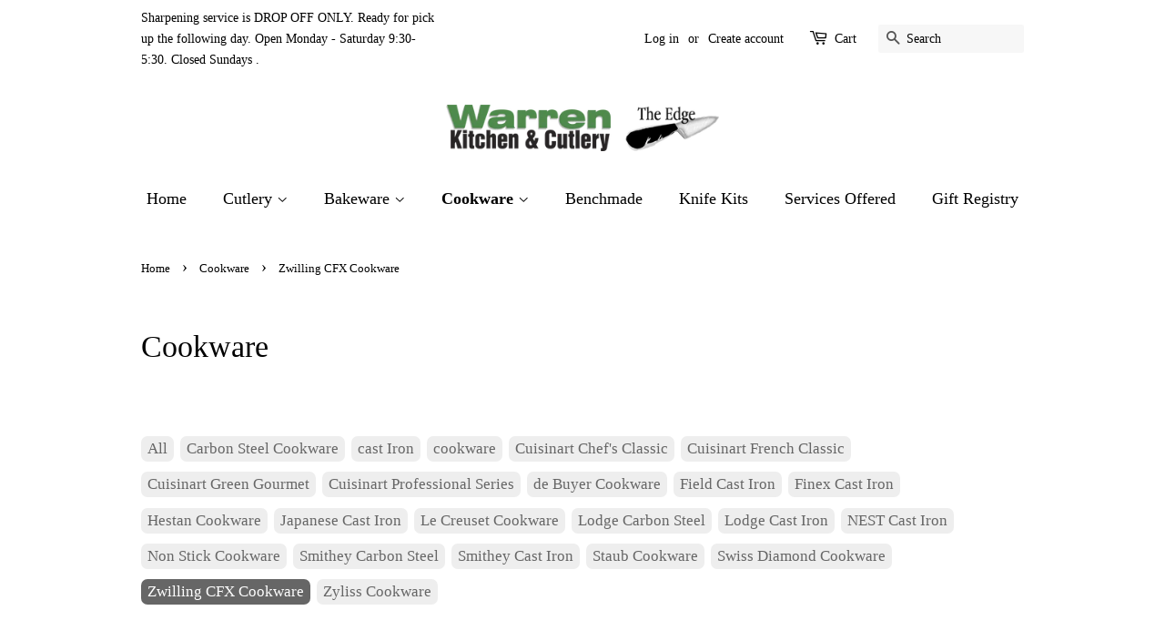

--- FILE ---
content_type: text/html; charset=utf-8
request_url: https://warrenkitchenandcutlery.com/collections/cookware/zwilling-cfx-cookware
body_size: 24158
content:
<!doctype html>
<html class="no-js">
<head>
<meta name="google-site-verification" content="GSRmH8hyjEcJyPyTZd4BAis3YdnMjARzt-MpP5Pc944" />
  <!-- Basic page needs ================================================== -->
  <meta charset="utf-8">
  <meta http-equiv="X-UA-Compatible" content="IE=edge,chrome=1">

  
  <link rel="shortcut icon" href="//warrenkitchenandcutlery.com/cdn/shop/files/the_edge_32x32.PNG?v=1615927255" type="image/png" />
  

  <!-- Title and description ================================================== -->
  <title>
  Cookware &ndash; Tagged &quot;Zwilling CFX Cookware&quot; &ndash; Warren Kitchen and Cutlery
  </title>

  

  <!-- Social meta ================================================== -->
  <!-- /snippets/social-meta-tags.liquid -->




<meta property="og:site_name" content="Warren Kitchen and Cutlery">
<meta property="og:url" content="https://warrenkitchenandcutlery.com/collections/cookware/zwilling-cfx-cookware">
<meta property="og:title" content="Cookware">
<meta property="og:type" content="product.group">
<meta property="og:description" content="We are your local kitchen store emporium! With over 20,000 products available in store, we can almost guarantee that we will have what you are looking for. From high end kitchen ware and cutlery, to affordable options for commercial and home use, to gadgets and unique gifts for the chef in your life, we have it all. ">





<meta name="twitter:card" content="summary_large_image">
<meta name="twitter:title" content="Cookware">
<meta name="twitter:description" content="We are your local kitchen store emporium! With over 20,000 products available in store, we can almost guarantee that we will have what you are looking for. From high end kitchen ware and cutlery, to affordable options for commercial and home use, to gadgets and unique gifts for the chef in your life, we have it all. ">


  <!-- Helpers ================================================== -->
  <link rel="canonical" href="https://warrenkitchenandcutlery.com/collections/cookware/zwilling-cfx-cookware">
  <meta name="viewport" content="width=device-width,initial-scale=1">
  <meta name="theme-color" content="#59756f">

  <!-- CSS ================================================== -->
  <link href="//warrenkitchenandcutlery.com/cdn/shop/t/6/assets/timber.scss.css?v=167401746685128780081698874472" rel="stylesheet" type="text/css" media="all" />
  <link href="//warrenkitchenandcutlery.com/cdn/shop/t/6/assets/theme.scss.css?v=41177341601846193011698874471" rel="stylesheet" type="text/css" media="all" />

  <script>
    window.theme = window.theme || {};

    var theme = {
      strings: {
        addToCart: "Add to Cart",
        soldOut: "Sold Out",
        unavailable: "Unavailable",
        zoomClose: "Close (Esc)",
        zoomPrev: "Previous (Left arrow key)",
        zoomNext: "Next (Right arrow key)",
        addressError: "Error looking up that address",
        addressNoResults: "No results for that address",
        addressQueryLimit: "You have exceeded the Google API usage limit. Consider upgrading to a \u003ca href=\"https:\/\/developers.google.com\/maps\/premium\/usage-limits\"\u003ePremium Plan\u003c\/a\u003e.",
        authError: "There was a problem authenticating your Google Maps API Key."
      },
      settings: {
        // Adding some settings to allow the editor to update correctly when they are changed
        enableWideLayout: false,
        typeAccentTransform: false,
        typeAccentSpacing: false,
        baseFontSize: '17px',
        headerBaseFontSize: '34px',
        accentFontSize: '18px'
      },
      variables: {
        mediaQueryMedium: 'screen and (max-width: 768px)',
        bpSmall: false
      },
      moneyFormat: "${{amount}}"
    }

    document.documentElement.className = document.documentElement.className.replace('no-js', 'supports-js');
  </script>

  <!-- Header hook for plugins ================================================== -->
  <script>window.performance && window.performance.mark && window.performance.mark('shopify.content_for_header.start');</script><meta id="shopify-digital-wallet" name="shopify-digital-wallet" content="/26503249963/digital_wallets/dialog">
<meta name="shopify-checkout-api-token" content="9c6e7f822af56b4cd7115b677d6ea863">
<link rel="alternate" type="application/atom+xml" title="Feed" href="/collections/cookware/zwilling-cfx-cookware.atom" />
<link rel="alternate" type="application/json+oembed" href="https://warrenkitchenandcutlery.com/collections/cookware/zwilling-cfx-cookware.oembed">
<script async="async" src="/checkouts/internal/preloads.js?locale=en-US"></script>
<link rel="preconnect" href="https://shop.app" crossorigin="anonymous">
<script async="async" src="https://shop.app/checkouts/internal/preloads.js?locale=en-US&shop_id=26503249963" crossorigin="anonymous"></script>
<script id="apple-pay-shop-capabilities" type="application/json">{"shopId":26503249963,"countryCode":"US","currencyCode":"USD","merchantCapabilities":["supports3DS"],"merchantId":"gid:\/\/shopify\/Shop\/26503249963","merchantName":"Warren Kitchen and Cutlery","requiredBillingContactFields":["postalAddress","email"],"requiredShippingContactFields":["postalAddress","email"],"shippingType":"shipping","supportedNetworks":["visa","masterCard","amex","discover","elo","jcb"],"total":{"type":"pending","label":"Warren Kitchen and Cutlery","amount":"1.00"},"shopifyPaymentsEnabled":true,"supportsSubscriptions":true}</script>
<script id="shopify-features" type="application/json">{"accessToken":"9c6e7f822af56b4cd7115b677d6ea863","betas":["rich-media-storefront-analytics"],"domain":"warrenkitchenandcutlery.com","predictiveSearch":true,"shopId":26503249963,"locale":"en"}</script>
<script>var Shopify = Shopify || {};
Shopify.shop = "warren-kitchen-and-cutlery.myshopify.com";
Shopify.locale = "en";
Shopify.currency = {"active":"USD","rate":"1.0"};
Shopify.country = "US";
Shopify.theme = {"name":"[Shopify Edit] Minimal","id":80969662507,"schema_name":"Minimal","schema_version":"11.7.15","theme_store_id":380,"role":"main"};
Shopify.theme.handle = "null";
Shopify.theme.style = {"id":null,"handle":null};
Shopify.cdnHost = "warrenkitchenandcutlery.com/cdn";
Shopify.routes = Shopify.routes || {};
Shopify.routes.root = "/";</script>
<script type="module">!function(o){(o.Shopify=o.Shopify||{}).modules=!0}(window);</script>
<script>!function(o){function n(){var o=[];function n(){o.push(Array.prototype.slice.apply(arguments))}return n.q=o,n}var t=o.Shopify=o.Shopify||{};t.loadFeatures=n(),t.autoloadFeatures=n()}(window);</script>
<script>
  window.ShopifyPay = window.ShopifyPay || {};
  window.ShopifyPay.apiHost = "shop.app\/pay";
  window.ShopifyPay.redirectState = null;
</script>
<script id="shop-js-analytics" type="application/json">{"pageType":"collection"}</script>
<script defer="defer" async type="module" src="//warrenkitchenandcutlery.com/cdn/shopifycloud/shop-js/modules/v2/client.init-shop-cart-sync_BN7fPSNr.en.esm.js"></script>
<script defer="defer" async type="module" src="//warrenkitchenandcutlery.com/cdn/shopifycloud/shop-js/modules/v2/chunk.common_Cbph3Kss.esm.js"></script>
<script defer="defer" async type="module" src="//warrenkitchenandcutlery.com/cdn/shopifycloud/shop-js/modules/v2/chunk.modal_DKumMAJ1.esm.js"></script>
<script type="module">
  await import("//warrenkitchenandcutlery.com/cdn/shopifycloud/shop-js/modules/v2/client.init-shop-cart-sync_BN7fPSNr.en.esm.js");
await import("//warrenkitchenandcutlery.com/cdn/shopifycloud/shop-js/modules/v2/chunk.common_Cbph3Kss.esm.js");
await import("//warrenkitchenandcutlery.com/cdn/shopifycloud/shop-js/modules/v2/chunk.modal_DKumMAJ1.esm.js");

  window.Shopify.SignInWithShop?.initShopCartSync?.({"fedCMEnabled":true,"windoidEnabled":true});

</script>
<script>
  window.Shopify = window.Shopify || {};
  if (!window.Shopify.featureAssets) window.Shopify.featureAssets = {};
  window.Shopify.featureAssets['shop-js'] = {"shop-cart-sync":["modules/v2/client.shop-cart-sync_CJVUk8Jm.en.esm.js","modules/v2/chunk.common_Cbph3Kss.esm.js","modules/v2/chunk.modal_DKumMAJ1.esm.js"],"init-fed-cm":["modules/v2/client.init-fed-cm_7Fvt41F4.en.esm.js","modules/v2/chunk.common_Cbph3Kss.esm.js","modules/v2/chunk.modal_DKumMAJ1.esm.js"],"init-shop-email-lookup-coordinator":["modules/v2/client.init-shop-email-lookup-coordinator_Cc088_bR.en.esm.js","modules/v2/chunk.common_Cbph3Kss.esm.js","modules/v2/chunk.modal_DKumMAJ1.esm.js"],"init-windoid":["modules/v2/client.init-windoid_hPopwJRj.en.esm.js","modules/v2/chunk.common_Cbph3Kss.esm.js","modules/v2/chunk.modal_DKumMAJ1.esm.js"],"shop-button":["modules/v2/client.shop-button_B0jaPSNF.en.esm.js","modules/v2/chunk.common_Cbph3Kss.esm.js","modules/v2/chunk.modal_DKumMAJ1.esm.js"],"shop-cash-offers":["modules/v2/client.shop-cash-offers_DPIskqss.en.esm.js","modules/v2/chunk.common_Cbph3Kss.esm.js","modules/v2/chunk.modal_DKumMAJ1.esm.js"],"shop-toast-manager":["modules/v2/client.shop-toast-manager_CK7RT69O.en.esm.js","modules/v2/chunk.common_Cbph3Kss.esm.js","modules/v2/chunk.modal_DKumMAJ1.esm.js"],"init-shop-cart-sync":["modules/v2/client.init-shop-cart-sync_BN7fPSNr.en.esm.js","modules/v2/chunk.common_Cbph3Kss.esm.js","modules/v2/chunk.modal_DKumMAJ1.esm.js"],"init-customer-accounts-sign-up":["modules/v2/client.init-customer-accounts-sign-up_CfPf4CXf.en.esm.js","modules/v2/client.shop-login-button_DeIztwXF.en.esm.js","modules/v2/chunk.common_Cbph3Kss.esm.js","modules/v2/chunk.modal_DKumMAJ1.esm.js"],"pay-button":["modules/v2/client.pay-button_CgIwFSYN.en.esm.js","modules/v2/chunk.common_Cbph3Kss.esm.js","modules/v2/chunk.modal_DKumMAJ1.esm.js"],"init-customer-accounts":["modules/v2/client.init-customer-accounts_DQ3x16JI.en.esm.js","modules/v2/client.shop-login-button_DeIztwXF.en.esm.js","modules/v2/chunk.common_Cbph3Kss.esm.js","modules/v2/chunk.modal_DKumMAJ1.esm.js"],"avatar":["modules/v2/client.avatar_BTnouDA3.en.esm.js"],"init-shop-for-new-customer-accounts":["modules/v2/client.init-shop-for-new-customer-accounts_CsZy_esa.en.esm.js","modules/v2/client.shop-login-button_DeIztwXF.en.esm.js","modules/v2/chunk.common_Cbph3Kss.esm.js","modules/v2/chunk.modal_DKumMAJ1.esm.js"],"shop-follow-button":["modules/v2/client.shop-follow-button_BRMJjgGd.en.esm.js","modules/v2/chunk.common_Cbph3Kss.esm.js","modules/v2/chunk.modal_DKumMAJ1.esm.js"],"checkout-modal":["modules/v2/client.checkout-modal_B9Drz_yf.en.esm.js","modules/v2/chunk.common_Cbph3Kss.esm.js","modules/v2/chunk.modal_DKumMAJ1.esm.js"],"shop-login-button":["modules/v2/client.shop-login-button_DeIztwXF.en.esm.js","modules/v2/chunk.common_Cbph3Kss.esm.js","modules/v2/chunk.modal_DKumMAJ1.esm.js"],"lead-capture":["modules/v2/client.lead-capture_DXYzFM3R.en.esm.js","modules/v2/chunk.common_Cbph3Kss.esm.js","modules/v2/chunk.modal_DKumMAJ1.esm.js"],"shop-login":["modules/v2/client.shop-login_CA5pJqmO.en.esm.js","modules/v2/chunk.common_Cbph3Kss.esm.js","modules/v2/chunk.modal_DKumMAJ1.esm.js"],"payment-terms":["modules/v2/client.payment-terms_BxzfvcZJ.en.esm.js","modules/v2/chunk.common_Cbph3Kss.esm.js","modules/v2/chunk.modal_DKumMAJ1.esm.js"]};
</script>
<script id="__st">var __st={"a":26503249963,"offset":-18000,"reqid":"1408c6f1-c3be-4bc9-b959-ac9886d5a234-1769729704","pageurl":"warrenkitchenandcutlery.com\/collections\/cookware\/zwilling-cfx-cookware","u":"707bf3fc46f0","p":"collection","rtyp":"collection","rid":162274279467};</script>
<script>window.ShopifyPaypalV4VisibilityTracking = true;</script>
<script id="captcha-bootstrap">!function(){'use strict';const t='contact',e='account',n='new_comment',o=[[t,t],['blogs',n],['comments',n],[t,'customer']],c=[[e,'customer_login'],[e,'guest_login'],[e,'recover_customer_password'],[e,'create_customer']],r=t=>t.map((([t,e])=>`form[action*='/${t}']:not([data-nocaptcha='true']) input[name='form_type'][value='${e}']`)).join(','),a=t=>()=>t?[...document.querySelectorAll(t)].map((t=>t.form)):[];function s(){const t=[...o],e=r(t);return a(e)}const i='password',u='form_key',d=['recaptcha-v3-token','g-recaptcha-response','h-captcha-response',i],f=()=>{try{return window.sessionStorage}catch{return}},m='__shopify_v',_=t=>t.elements[u];function p(t,e,n=!1){try{const o=window.sessionStorage,c=JSON.parse(o.getItem(e)),{data:r}=function(t){const{data:e,action:n}=t;return t[m]||n?{data:e,action:n}:{data:t,action:n}}(c);for(const[e,n]of Object.entries(r))t.elements[e]&&(t.elements[e].value=n);n&&o.removeItem(e)}catch(o){console.error('form repopulation failed',{error:o})}}const l='form_type',E='cptcha';function T(t){t.dataset[E]=!0}const w=window,h=w.document,L='Shopify',v='ce_forms',y='captcha';let A=!1;((t,e)=>{const n=(g='f06e6c50-85a8-45c8-87d0-21a2b65856fe',I='https://cdn.shopify.com/shopifycloud/storefront-forms-hcaptcha/ce_storefront_forms_captcha_hcaptcha.v1.5.2.iife.js',D={infoText:'Protected by hCaptcha',privacyText:'Privacy',termsText:'Terms'},(t,e,n)=>{const o=w[L][v],c=o.bindForm;if(c)return c(t,g,e,D).then(n);var r;o.q.push([[t,g,e,D],n]),r=I,A||(h.body.append(Object.assign(h.createElement('script'),{id:'captcha-provider',async:!0,src:r})),A=!0)});var g,I,D;w[L]=w[L]||{},w[L][v]=w[L][v]||{},w[L][v].q=[],w[L][y]=w[L][y]||{},w[L][y].protect=function(t,e){n(t,void 0,e),T(t)},Object.freeze(w[L][y]),function(t,e,n,w,h,L){const[v,y,A,g]=function(t,e,n){const i=e?o:[],u=t?c:[],d=[...i,...u],f=r(d),m=r(i),_=r(d.filter((([t,e])=>n.includes(e))));return[a(f),a(m),a(_),s()]}(w,h,L),I=t=>{const e=t.target;return e instanceof HTMLFormElement?e:e&&e.form},D=t=>v().includes(t);t.addEventListener('submit',(t=>{const e=I(t);if(!e)return;const n=D(e)&&!e.dataset.hcaptchaBound&&!e.dataset.recaptchaBound,o=_(e),c=g().includes(e)&&(!o||!o.value);(n||c)&&t.preventDefault(),c&&!n&&(function(t){try{if(!f())return;!function(t){const e=f();if(!e)return;const n=_(t);if(!n)return;const o=n.value;o&&e.removeItem(o)}(t);const e=Array.from(Array(32),(()=>Math.random().toString(36)[2])).join('');!function(t,e){_(t)||t.append(Object.assign(document.createElement('input'),{type:'hidden',name:u})),t.elements[u].value=e}(t,e),function(t,e){const n=f();if(!n)return;const o=[...t.querySelectorAll(`input[type='${i}']`)].map((({name:t})=>t)),c=[...d,...o],r={};for(const[a,s]of new FormData(t).entries())c.includes(a)||(r[a]=s);n.setItem(e,JSON.stringify({[m]:1,action:t.action,data:r}))}(t,e)}catch(e){console.error('failed to persist form',e)}}(e),e.submit())}));const S=(t,e)=>{t&&!t.dataset[E]&&(n(t,e.some((e=>e===t))),T(t))};for(const o of['focusin','change'])t.addEventListener(o,(t=>{const e=I(t);D(e)&&S(e,y())}));const B=e.get('form_key'),M=e.get(l),P=B&&M;t.addEventListener('DOMContentLoaded',(()=>{const t=y();if(P)for(const e of t)e.elements[l].value===M&&p(e,B);[...new Set([...A(),...v().filter((t=>'true'===t.dataset.shopifyCaptcha))])].forEach((e=>S(e,t)))}))}(h,new URLSearchParams(w.location.search),n,t,e,['guest_login'])})(!0,!0)}();</script>
<script integrity="sha256-4kQ18oKyAcykRKYeNunJcIwy7WH5gtpwJnB7kiuLZ1E=" data-source-attribution="shopify.loadfeatures" defer="defer" src="//warrenkitchenandcutlery.com/cdn/shopifycloud/storefront/assets/storefront/load_feature-a0a9edcb.js" crossorigin="anonymous"></script>
<script crossorigin="anonymous" defer="defer" src="//warrenkitchenandcutlery.com/cdn/shopifycloud/storefront/assets/shopify_pay/storefront-65b4c6d7.js?v=20250812"></script>
<script data-source-attribution="shopify.dynamic_checkout.dynamic.init">var Shopify=Shopify||{};Shopify.PaymentButton=Shopify.PaymentButton||{isStorefrontPortableWallets:!0,init:function(){window.Shopify.PaymentButton.init=function(){};var t=document.createElement("script");t.src="https://warrenkitchenandcutlery.com/cdn/shopifycloud/portable-wallets/latest/portable-wallets.en.js",t.type="module",document.head.appendChild(t)}};
</script>
<script data-source-attribution="shopify.dynamic_checkout.buyer_consent">
  function portableWalletsHideBuyerConsent(e){var t=document.getElementById("shopify-buyer-consent"),n=document.getElementById("shopify-subscription-policy-button");t&&n&&(t.classList.add("hidden"),t.setAttribute("aria-hidden","true"),n.removeEventListener("click",e))}function portableWalletsShowBuyerConsent(e){var t=document.getElementById("shopify-buyer-consent"),n=document.getElementById("shopify-subscription-policy-button");t&&n&&(t.classList.remove("hidden"),t.removeAttribute("aria-hidden"),n.addEventListener("click",e))}window.Shopify?.PaymentButton&&(window.Shopify.PaymentButton.hideBuyerConsent=portableWalletsHideBuyerConsent,window.Shopify.PaymentButton.showBuyerConsent=portableWalletsShowBuyerConsent);
</script>
<script data-source-attribution="shopify.dynamic_checkout.cart.bootstrap">document.addEventListener("DOMContentLoaded",(function(){function t(){return document.querySelector("shopify-accelerated-checkout-cart, shopify-accelerated-checkout")}if(t())Shopify.PaymentButton.init();else{new MutationObserver((function(e,n){t()&&(Shopify.PaymentButton.init(),n.disconnect())})).observe(document.body,{childList:!0,subtree:!0})}}));
</script>
<link id="shopify-accelerated-checkout-styles" rel="stylesheet" media="screen" href="https://warrenkitchenandcutlery.com/cdn/shopifycloud/portable-wallets/latest/accelerated-checkout-backwards-compat.css" crossorigin="anonymous">
<style id="shopify-accelerated-checkout-cart">
        #shopify-buyer-consent {
  margin-top: 1em;
  display: inline-block;
  width: 100%;
}

#shopify-buyer-consent.hidden {
  display: none;
}

#shopify-subscription-policy-button {
  background: none;
  border: none;
  padding: 0;
  text-decoration: underline;
  font-size: inherit;
  cursor: pointer;
}

#shopify-subscription-policy-button::before {
  box-shadow: none;
}

      </style>

<script>window.performance && window.performance.mark && window.performance.mark('shopify.content_for_header.end');</script>

  <script src="//warrenkitchenandcutlery.com/cdn/shop/t/6/assets/jquery-2.2.3.min.js?v=58211863146907186831590511370" type="text/javascript"></script>

  <script src="//warrenkitchenandcutlery.com/cdn/shop/t/6/assets/lazysizes.min.js?v=155223123402716617051590511370" async="async"></script>

  
  

<!--DOOFINDER-SHOPIFY-->  <!--/DOOFINDER-SHOPIFY--><meta property="og:image" content="https://cdn.shopify.com/s/files/1/0265/0324/9963/files/wkc-logo_3.jpg?v=1589386514" />
<meta property="og:image:secure_url" content="https://cdn.shopify.com/s/files/1/0265/0324/9963/files/wkc-logo_3.jpg?v=1589386514" />
<meta property="og:image:width" content="1200" />
<meta property="og:image:height" content="628" />
<link href="https://monorail-edge.shopifysvc.com" rel="dns-prefetch">
<script>(function(){if ("sendBeacon" in navigator && "performance" in window) {try {var session_token_from_headers = performance.getEntriesByType('navigation')[0].serverTiming.find(x => x.name == '_s').description;} catch {var session_token_from_headers = undefined;}var session_cookie_matches = document.cookie.match(/_shopify_s=([^;]*)/);var session_token_from_cookie = session_cookie_matches && session_cookie_matches.length === 2 ? session_cookie_matches[1] : "";var session_token = session_token_from_headers || session_token_from_cookie || "";function handle_abandonment_event(e) {var entries = performance.getEntries().filter(function(entry) {return /monorail-edge.shopifysvc.com/.test(entry.name);});if (!window.abandonment_tracked && entries.length === 0) {window.abandonment_tracked = true;var currentMs = Date.now();var navigation_start = performance.timing.navigationStart;var payload = {shop_id: 26503249963,url: window.location.href,navigation_start,duration: currentMs - navigation_start,session_token,page_type: "collection"};window.navigator.sendBeacon("https://monorail-edge.shopifysvc.com/v1/produce", JSON.stringify({schema_id: "online_store_buyer_site_abandonment/1.1",payload: payload,metadata: {event_created_at_ms: currentMs,event_sent_at_ms: currentMs}}));}}window.addEventListener('pagehide', handle_abandonment_event);}}());</script>
<script id="web-pixels-manager-setup">(function e(e,d,r,n,o){if(void 0===o&&(o={}),!Boolean(null===(a=null===(i=window.Shopify)||void 0===i?void 0:i.analytics)||void 0===a?void 0:a.replayQueue)){var i,a;window.Shopify=window.Shopify||{};var t=window.Shopify;t.analytics=t.analytics||{};var s=t.analytics;s.replayQueue=[],s.publish=function(e,d,r){return s.replayQueue.push([e,d,r]),!0};try{self.performance.mark("wpm:start")}catch(e){}var l=function(){var e={modern:/Edge?\/(1{2}[4-9]|1[2-9]\d|[2-9]\d{2}|\d{4,})\.\d+(\.\d+|)|Firefox\/(1{2}[4-9]|1[2-9]\d|[2-9]\d{2}|\d{4,})\.\d+(\.\d+|)|Chrom(ium|e)\/(9{2}|\d{3,})\.\d+(\.\d+|)|(Maci|X1{2}).+ Version\/(15\.\d+|(1[6-9]|[2-9]\d|\d{3,})\.\d+)([,.]\d+|)( \(\w+\)|)( Mobile\/\w+|) Safari\/|Chrome.+OPR\/(9{2}|\d{3,})\.\d+\.\d+|(CPU[ +]OS|iPhone[ +]OS|CPU[ +]iPhone|CPU IPhone OS|CPU iPad OS)[ +]+(15[._]\d+|(1[6-9]|[2-9]\d|\d{3,})[._]\d+)([._]\d+|)|Android:?[ /-](13[3-9]|1[4-9]\d|[2-9]\d{2}|\d{4,})(\.\d+|)(\.\d+|)|Android.+Firefox\/(13[5-9]|1[4-9]\d|[2-9]\d{2}|\d{4,})\.\d+(\.\d+|)|Android.+Chrom(ium|e)\/(13[3-9]|1[4-9]\d|[2-9]\d{2}|\d{4,})\.\d+(\.\d+|)|SamsungBrowser\/([2-9]\d|\d{3,})\.\d+/,legacy:/Edge?\/(1[6-9]|[2-9]\d|\d{3,})\.\d+(\.\d+|)|Firefox\/(5[4-9]|[6-9]\d|\d{3,})\.\d+(\.\d+|)|Chrom(ium|e)\/(5[1-9]|[6-9]\d|\d{3,})\.\d+(\.\d+|)([\d.]+$|.*Safari\/(?![\d.]+ Edge\/[\d.]+$))|(Maci|X1{2}).+ Version\/(10\.\d+|(1[1-9]|[2-9]\d|\d{3,})\.\d+)([,.]\d+|)( \(\w+\)|)( Mobile\/\w+|) Safari\/|Chrome.+OPR\/(3[89]|[4-9]\d|\d{3,})\.\d+\.\d+|(CPU[ +]OS|iPhone[ +]OS|CPU[ +]iPhone|CPU IPhone OS|CPU iPad OS)[ +]+(10[._]\d+|(1[1-9]|[2-9]\d|\d{3,})[._]\d+)([._]\d+|)|Android:?[ /-](13[3-9]|1[4-9]\d|[2-9]\d{2}|\d{4,})(\.\d+|)(\.\d+|)|Mobile Safari.+OPR\/([89]\d|\d{3,})\.\d+\.\d+|Android.+Firefox\/(13[5-9]|1[4-9]\d|[2-9]\d{2}|\d{4,})\.\d+(\.\d+|)|Android.+Chrom(ium|e)\/(13[3-9]|1[4-9]\d|[2-9]\d{2}|\d{4,})\.\d+(\.\d+|)|Android.+(UC? ?Browser|UCWEB|U3)[ /]?(15\.([5-9]|\d{2,})|(1[6-9]|[2-9]\d|\d{3,})\.\d+)\.\d+|SamsungBrowser\/(5\.\d+|([6-9]|\d{2,})\.\d+)|Android.+MQ{2}Browser\/(14(\.(9|\d{2,})|)|(1[5-9]|[2-9]\d|\d{3,})(\.\d+|))(\.\d+|)|K[Aa][Ii]OS\/(3\.\d+|([4-9]|\d{2,})\.\d+)(\.\d+|)/},d=e.modern,r=e.legacy,n=navigator.userAgent;return n.match(d)?"modern":n.match(r)?"legacy":"unknown"}(),u="modern"===l?"modern":"legacy",c=(null!=n?n:{modern:"",legacy:""})[u],f=function(e){return[e.baseUrl,"/wpm","/b",e.hashVersion,"modern"===e.buildTarget?"m":"l",".js"].join("")}({baseUrl:d,hashVersion:r,buildTarget:u}),m=function(e){var d=e.version,r=e.bundleTarget,n=e.surface,o=e.pageUrl,i=e.monorailEndpoint;return{emit:function(e){var a=e.status,t=e.errorMsg,s=(new Date).getTime(),l=JSON.stringify({metadata:{event_sent_at_ms:s},events:[{schema_id:"web_pixels_manager_load/3.1",payload:{version:d,bundle_target:r,page_url:o,status:a,surface:n,error_msg:t},metadata:{event_created_at_ms:s}}]});if(!i)return console&&console.warn&&console.warn("[Web Pixels Manager] No Monorail endpoint provided, skipping logging."),!1;try{return self.navigator.sendBeacon.bind(self.navigator)(i,l)}catch(e){}var u=new XMLHttpRequest;try{return u.open("POST",i,!0),u.setRequestHeader("Content-Type","text/plain"),u.send(l),!0}catch(e){return console&&console.warn&&console.warn("[Web Pixels Manager] Got an unhandled error while logging to Monorail."),!1}}}}({version:r,bundleTarget:l,surface:e.surface,pageUrl:self.location.href,monorailEndpoint:e.monorailEndpoint});try{o.browserTarget=l,function(e){var d=e.src,r=e.async,n=void 0===r||r,o=e.onload,i=e.onerror,a=e.sri,t=e.scriptDataAttributes,s=void 0===t?{}:t,l=document.createElement("script"),u=document.querySelector("head"),c=document.querySelector("body");if(l.async=n,l.src=d,a&&(l.integrity=a,l.crossOrigin="anonymous"),s)for(var f in s)if(Object.prototype.hasOwnProperty.call(s,f))try{l.dataset[f]=s[f]}catch(e){}if(o&&l.addEventListener("load",o),i&&l.addEventListener("error",i),u)u.appendChild(l);else{if(!c)throw new Error("Did not find a head or body element to append the script");c.appendChild(l)}}({src:f,async:!0,onload:function(){if(!function(){var e,d;return Boolean(null===(d=null===(e=window.Shopify)||void 0===e?void 0:e.analytics)||void 0===d?void 0:d.initialized)}()){var d=window.webPixelsManager.init(e)||void 0;if(d){var r=window.Shopify.analytics;r.replayQueue.forEach((function(e){var r=e[0],n=e[1],o=e[2];d.publishCustomEvent(r,n,o)})),r.replayQueue=[],r.publish=d.publishCustomEvent,r.visitor=d.visitor,r.initialized=!0}}},onerror:function(){return m.emit({status:"failed",errorMsg:"".concat(f," has failed to load")})},sri:function(e){var d=/^sha384-[A-Za-z0-9+/=]+$/;return"string"==typeof e&&d.test(e)}(c)?c:"",scriptDataAttributes:o}),m.emit({status:"loading"})}catch(e){m.emit({status:"failed",errorMsg:(null==e?void 0:e.message)||"Unknown error"})}}})({shopId: 26503249963,storefrontBaseUrl: "https://warrenkitchenandcutlery.com",extensionsBaseUrl: "https://extensions.shopifycdn.com/cdn/shopifycloud/web-pixels-manager",monorailEndpoint: "https://monorail-edge.shopifysvc.com/unstable/produce_batch",surface: "storefront-renderer",enabledBetaFlags: ["2dca8a86"],webPixelsConfigList: [{"id":"shopify-app-pixel","configuration":"{}","eventPayloadVersion":"v1","runtimeContext":"STRICT","scriptVersion":"0450","apiClientId":"shopify-pixel","type":"APP","privacyPurposes":["ANALYTICS","MARKETING"]},{"id":"shopify-custom-pixel","eventPayloadVersion":"v1","runtimeContext":"LAX","scriptVersion":"0450","apiClientId":"shopify-pixel","type":"CUSTOM","privacyPurposes":["ANALYTICS","MARKETING"]}],isMerchantRequest: false,initData: {"shop":{"name":"Warren Kitchen and Cutlery","paymentSettings":{"currencyCode":"USD"},"myshopifyDomain":"warren-kitchen-and-cutlery.myshopify.com","countryCode":"US","storefrontUrl":"https:\/\/warrenkitchenandcutlery.com"},"customer":null,"cart":null,"checkout":null,"productVariants":[],"purchasingCompany":null},},"https://warrenkitchenandcutlery.com/cdn","1d2a099fw23dfb22ep557258f5m7a2edbae",{"modern":"","legacy":""},{"shopId":"26503249963","storefrontBaseUrl":"https:\/\/warrenkitchenandcutlery.com","extensionBaseUrl":"https:\/\/extensions.shopifycdn.com\/cdn\/shopifycloud\/web-pixels-manager","surface":"storefront-renderer","enabledBetaFlags":"[\"2dca8a86\"]","isMerchantRequest":"false","hashVersion":"1d2a099fw23dfb22ep557258f5m7a2edbae","publish":"custom","events":"[[\"page_viewed\",{}],[\"collection_viewed\",{\"collection\":{\"id\":\"162274279467\",\"title\":\"Cookware\",\"productVariants\":[{\"price\":{\"amount\":84.99,\"currencyCode\":\"USD\"},\"product\":{\"title\":\"Zwilling CFX Fry Pan Ceramic\",\"vendor\":\"Zwilling J.A. Henckels\",\"id\":\"4803261628459\",\"untranslatedTitle\":\"Zwilling CFX Fry Pan Ceramic\",\"url\":\"\/products\/zwilling-cfx-fry-pan-ceramic\",\"type\":\"Cookware\"},\"id\":\"32879418769451\",\"image\":{\"src\":\"\/\/warrenkitchenandcutlery.com\/cdn\/shop\/products\/66738-260_1.jpg?v=1600706169\"},\"sku\":\"36609\",\"title\":\"no lid \/ 10\\\"\",\"untranslatedTitle\":\"no lid \/ 10\\\"\"},{\"price\":{\"amount\":99.99,\"currencyCode\":\"USD\"},\"product\":{\"title\":\"Zwilling CFX Perfect Pan\",\"vendor\":\"Zwilling J.A. Henckels\",\"id\":\"4803265200171\",\"untranslatedTitle\":\"Zwilling CFX Perfect Pan\",\"url\":\"\/products\/zwilling-cfx-perfect-pan\",\"type\":\"Cookware\"},\"id\":\"32879426273323\",\"image\":{\"src\":\"\/\/warrenkitchenandcutlery.com\/cdn\/shop\/products\/750060580_1.jpg?v=1667844139\"},\"sku\":\"36619\",\"title\":\"Ceramic \/ 4.5 qt.\",\"untranslatedTitle\":\"Ceramic \/ 4.5 qt.\"},{\"price\":{\"amount\":499.99,\"currencyCode\":\"USD\"},\"product\":{\"title\":\"Zwilling Clad CFX Cookware Set\",\"vendor\":\"Zwilling J.A. Henckels\",\"id\":\"4803262414891\",\"untranslatedTitle\":\"Zwilling Clad CFX Cookware Set\",\"url\":\"\/products\/zwilling-clad-cfx-cookware-set\",\"type\":\"Cookware\"},\"id\":\"32879420145707\",\"image\":{\"src\":\"\/\/warrenkitchenandcutlery.com\/cdn\/shop\/products\/66730-010_1.jpg?v=1600706641\"},\"sku\":\"37432\",\"title\":\"Non Stick \/ 10 pc.\",\"untranslatedTitle\":\"Non Stick \/ 10 pc.\"},{\"price\":{\"amount\":149.99,\"currencyCode\":\"USD\"},\"product\":{\"title\":\"Zwilling CFX Stock Pot Ceramic\",\"vendor\":\"Zwilling J.A. Henckels\",\"id\":\"4803262283819\",\"untranslatedTitle\":\"Zwilling CFX Stock Pot Ceramic\",\"url\":\"\/products\/zwilling-cfx-stock-pot-ceramic\",\"type\":\"Cookware\"},\"id\":\"32879419949099\",\"image\":{\"src\":\"\/\/warrenkitchenandcutlery.com\/cdn\/shop\/products\/66732-240_1.jpg?v=1600706593\"},\"sku\":\"36617\",\"title\":\"Ceramic \/ 6 qt.\",\"untranslatedTitle\":\"Ceramic \/ 6 qt.\"},{\"price\":{\"amount\":119.99,\"currencyCode\":\"USD\"},\"product\":{\"title\":\"Zwilling CFX Saute Pan\",\"vendor\":\"Zwilling J.A. Henckels\",\"id\":\"4803262152747\",\"untranslatedTitle\":\"Zwilling CFX Saute Pan\",\"url\":\"\/products\/zwilling-cfx-saute-pan\",\"type\":\"Cookware\"},\"id\":\"32879419621419\",\"image\":{\"src\":\"\/\/warrenkitchenandcutlery.com\/cdn\/shop\/products\/66737-240_1.jpg?v=1600706516\"},\"sku\":\"36615\",\"title\":\"Ceramic \/ 3 qt.\",\"untranslatedTitle\":\"Ceramic \/ 3 qt.\"},{\"price\":{\"amount\":84.99,\"currencyCode\":\"USD\"},\"product\":{\"title\":\"Zwilling CFX Saucepan\",\"vendor\":\"Zwilling J.A. Henckels\",\"id\":\"4803261890603\",\"untranslatedTitle\":\"Zwilling CFX Saucepan\",\"url\":\"\/products\/zwilling-cfx-saucepan\",\"type\":\"Cookware\"},\"id\":\"32879419129899\",\"image\":{\"src\":\"\/\/warrenkitchenandcutlery.com\/cdn\/shop\/products\/66735-140_1.jpg?v=1600706366\"},\"sku\":\"36611\",\"title\":\"Ceramic \/ 1 qt.\",\"untranslatedTitle\":\"Ceramic \/ 1 qt.\"},{\"price\":{\"amount\":99.99,\"currencyCode\":\"USD\"},\"product\":{\"title\":\"Zwilling CFX FryPan Ceramic Set\",\"vendor\":\"Zwilling J.A. Henckels\",\"id\":\"4803261792299\",\"untranslatedTitle\":\"Zwilling CFX FryPan Ceramic Set\",\"url\":\"\/products\/zwilling-cfx-frypan-ceramic-set\",\"type\":\"Cookware\"},\"id\":\"32879419031595\",\"image\":{\"src\":\"\/\/warrenkitchenandcutlery.com\/cdn\/shop\/products\/66730-002_1.jpg?v=1600706084\"},\"sku\":\"36587\",\"title\":\"2 pc. set \/ 8\\\" + 10\\\"\",\"untranslatedTitle\":\"2 pc. set \/ 8\\\" + 10\\\"\"}]}}]]"});</script><script>
  window.ShopifyAnalytics = window.ShopifyAnalytics || {};
  window.ShopifyAnalytics.meta = window.ShopifyAnalytics.meta || {};
  window.ShopifyAnalytics.meta.currency = 'USD';
  var meta = {"products":[{"id":4803261628459,"gid":"gid:\/\/shopify\/Product\/4803261628459","vendor":"Zwilling J.A. Henckels","type":"Cookware","handle":"zwilling-cfx-fry-pan-ceramic","variants":[{"id":32879418769451,"price":8499,"name":"Zwilling CFX Fry Pan Ceramic - no lid \/ 10\"","public_title":"no lid \/ 10\"","sku":"36609"},{"id":32879418802219,"price":9999,"name":"Zwilling CFX Fry Pan Ceramic - no lid \/ 12\"","public_title":"no lid \/ 12\"","sku":"36610"},{"id":32879418834987,"price":4999,"name":"Zwilling CFX Fry Pan Ceramic - no lid \/ 8\"","public_title":"no lid \/ 8\"","sku":"36588"},{"id":32879418867755,"price":6999,"name":"Zwilling CFX Fry Pan Ceramic - with lid \/ 9.5\"","public_title":"with lid \/ 9.5\"","sku":"36586"}],"remote":false},{"id":4803265200171,"gid":"gid:\/\/shopify\/Product\/4803265200171","vendor":"Zwilling J.A. Henckels","type":"Cookware","handle":"zwilling-cfx-perfect-pan","variants":[{"id":32879426273323,"price":9999,"name":"Zwilling CFX Perfect Pan - Ceramic \/ 4.5 qt.","public_title":"Ceramic \/ 4.5 qt.","sku":"36619"}],"remote":false},{"id":4803262414891,"gid":"gid:\/\/shopify\/Product\/4803262414891","vendor":"Zwilling J.A. Henckels","type":"Cookware","handle":"zwilling-clad-cfx-cookware-set","variants":[{"id":32879420145707,"price":49999,"name":"Zwilling Clad CFX Cookware Set - Non Stick \/ 10 pc.","public_title":"Non Stick \/ 10 pc.","sku":"37432"},{"id":32879420178475,"price":34999,"name":"Zwilling Clad CFX Cookware Set - Non Stick \/ 7 pc.","public_title":"Non Stick \/ 7 pc.","sku":"37431"}],"remote":false},{"id":4803262283819,"gid":"gid:\/\/shopify\/Product\/4803262283819","vendor":"Zwilling J.A. Henckels","type":"Cookware","handle":"zwilling-cfx-stock-pot-ceramic","variants":[{"id":32879419949099,"price":14999,"name":"Zwilling CFX Stock Pot Ceramic - Ceramic \/ 6 qt.","public_title":"Ceramic \/ 6 qt.","sku":"36617"},{"id":32879419981867,"price":15999,"name":"Zwilling CFX Stock Pot Ceramic - Ceramic \/ 8 qt.","public_title":"Ceramic \/ 8 qt.","sku":"36618"}],"remote":false},{"id":4803262152747,"gid":"gid:\/\/shopify\/Product\/4803262152747","vendor":"Zwilling J.A. Henckels","type":"Cookware","handle":"zwilling-cfx-saute-pan","variants":[{"id":32879419621419,"price":11999,"name":"Zwilling CFX Saute Pan - Ceramic \/ 3 qt.","public_title":"Ceramic \/ 3 qt.","sku":"36615"},{"id":32879419654187,"price":13999,"name":"Zwilling CFX Saute Pan - Ceramic \/ 5 qt.","public_title":"Ceramic \/ 5 qt.","sku":"36616"}],"remote":false},{"id":4803261890603,"gid":"gid:\/\/shopify\/Product\/4803261890603","vendor":"Zwilling J.A. Henckels","type":"Cookware","handle":"zwilling-cfx-saucepan","variants":[{"id":32879419129899,"price":8499,"name":"Zwilling CFX Saucepan - Ceramic \/ 1 qt.","public_title":"Ceramic \/ 1 qt.","sku":"36611"},{"id":32879419162667,"price":8499,"name":"Zwilling CFX Saucepan - Ceramic \/ 2 qt.","public_title":"Ceramic \/ 2 qt.","sku":"36612"},{"id":32879419195435,"price":10499,"name":"Zwilling CFX Saucepan - Ceramic \/ 3 qt.","public_title":"Ceramic \/ 3 qt.","sku":"36613"},{"id":32879419228203,"price":10999,"name":"Zwilling CFX Saucepan - Ceramic \/ 4 qt.","public_title":"Ceramic \/ 4 qt.","sku":"36614"}],"remote":false},{"id":4803261792299,"gid":"gid:\/\/shopify\/Product\/4803261792299","vendor":"Zwilling J.A. Henckels","type":"Cookware","handle":"zwilling-cfx-frypan-ceramic-set","variants":[{"id":32879419031595,"price":9999,"name":"Zwilling CFX FryPan Ceramic Set - 2 pc. set \/ 8\" + 10\"","public_title":"2 pc. set \/ 8\" + 10\"","sku":"36587"}],"remote":false}],"page":{"pageType":"collection","resourceType":"collection","resourceId":162274279467,"requestId":"1408c6f1-c3be-4bc9-b959-ac9886d5a234-1769729704"}};
  for (var attr in meta) {
    window.ShopifyAnalytics.meta[attr] = meta[attr];
  }
</script>
<script class="analytics">
  (function () {
    var customDocumentWrite = function(content) {
      var jquery = null;

      if (window.jQuery) {
        jquery = window.jQuery;
      } else if (window.Checkout && window.Checkout.$) {
        jquery = window.Checkout.$;
      }

      if (jquery) {
        jquery('body').append(content);
      }
    };

    var hasLoggedConversion = function(token) {
      if (token) {
        return document.cookie.indexOf('loggedConversion=' + token) !== -1;
      }
      return false;
    }

    var setCookieIfConversion = function(token) {
      if (token) {
        var twoMonthsFromNow = new Date(Date.now());
        twoMonthsFromNow.setMonth(twoMonthsFromNow.getMonth() + 2);

        document.cookie = 'loggedConversion=' + token + '; expires=' + twoMonthsFromNow;
      }
    }

    var trekkie = window.ShopifyAnalytics.lib = window.trekkie = window.trekkie || [];
    if (trekkie.integrations) {
      return;
    }
    trekkie.methods = [
      'identify',
      'page',
      'ready',
      'track',
      'trackForm',
      'trackLink'
    ];
    trekkie.factory = function(method) {
      return function() {
        var args = Array.prototype.slice.call(arguments);
        args.unshift(method);
        trekkie.push(args);
        return trekkie;
      };
    };
    for (var i = 0; i < trekkie.methods.length; i++) {
      var key = trekkie.methods[i];
      trekkie[key] = trekkie.factory(key);
    }
    trekkie.load = function(config) {
      trekkie.config = config || {};
      trekkie.config.initialDocumentCookie = document.cookie;
      var first = document.getElementsByTagName('script')[0];
      var script = document.createElement('script');
      script.type = 'text/javascript';
      script.onerror = function(e) {
        var scriptFallback = document.createElement('script');
        scriptFallback.type = 'text/javascript';
        scriptFallback.onerror = function(error) {
                var Monorail = {
      produce: function produce(monorailDomain, schemaId, payload) {
        var currentMs = new Date().getTime();
        var event = {
          schema_id: schemaId,
          payload: payload,
          metadata: {
            event_created_at_ms: currentMs,
            event_sent_at_ms: currentMs
          }
        };
        return Monorail.sendRequest("https://" + monorailDomain + "/v1/produce", JSON.stringify(event));
      },
      sendRequest: function sendRequest(endpointUrl, payload) {
        // Try the sendBeacon API
        if (window && window.navigator && typeof window.navigator.sendBeacon === 'function' && typeof window.Blob === 'function' && !Monorail.isIos12()) {
          var blobData = new window.Blob([payload], {
            type: 'text/plain'
          });

          if (window.navigator.sendBeacon(endpointUrl, blobData)) {
            return true;
          } // sendBeacon was not successful

        } // XHR beacon

        var xhr = new XMLHttpRequest();

        try {
          xhr.open('POST', endpointUrl);
          xhr.setRequestHeader('Content-Type', 'text/plain');
          xhr.send(payload);
        } catch (e) {
          console.log(e);
        }

        return false;
      },
      isIos12: function isIos12() {
        return window.navigator.userAgent.lastIndexOf('iPhone; CPU iPhone OS 12_') !== -1 || window.navigator.userAgent.lastIndexOf('iPad; CPU OS 12_') !== -1;
      }
    };
    Monorail.produce('monorail-edge.shopifysvc.com',
      'trekkie_storefront_load_errors/1.1',
      {shop_id: 26503249963,
      theme_id: 80969662507,
      app_name: "storefront",
      context_url: window.location.href,
      source_url: "//warrenkitchenandcutlery.com/cdn/s/trekkie.storefront.c59ea00e0474b293ae6629561379568a2d7c4bba.min.js"});

        };
        scriptFallback.async = true;
        scriptFallback.src = '//warrenkitchenandcutlery.com/cdn/s/trekkie.storefront.c59ea00e0474b293ae6629561379568a2d7c4bba.min.js';
        first.parentNode.insertBefore(scriptFallback, first);
      };
      script.async = true;
      script.src = '//warrenkitchenandcutlery.com/cdn/s/trekkie.storefront.c59ea00e0474b293ae6629561379568a2d7c4bba.min.js';
      first.parentNode.insertBefore(script, first);
    };
    trekkie.load(
      {"Trekkie":{"appName":"storefront","development":false,"defaultAttributes":{"shopId":26503249963,"isMerchantRequest":null,"themeId":80969662507,"themeCityHash":"2958602384510426031","contentLanguage":"en","currency":"USD","eventMetadataId":"c0b35347-e3f3-4838-809b-f08172d145d8"},"isServerSideCookieWritingEnabled":true,"monorailRegion":"shop_domain","enabledBetaFlags":["65f19447","b5387b81"]},"Session Attribution":{},"S2S":{"facebookCapiEnabled":false,"source":"trekkie-storefront-renderer","apiClientId":580111}}
    );

    var loaded = false;
    trekkie.ready(function() {
      if (loaded) return;
      loaded = true;

      window.ShopifyAnalytics.lib = window.trekkie;

      var originalDocumentWrite = document.write;
      document.write = customDocumentWrite;
      try { window.ShopifyAnalytics.merchantGoogleAnalytics.call(this); } catch(error) {};
      document.write = originalDocumentWrite;

      window.ShopifyAnalytics.lib.page(null,{"pageType":"collection","resourceType":"collection","resourceId":162274279467,"requestId":"1408c6f1-c3be-4bc9-b959-ac9886d5a234-1769729704","shopifyEmitted":true});

      var match = window.location.pathname.match(/checkouts\/(.+)\/(thank_you|post_purchase)/)
      var token = match? match[1]: undefined;
      if (!hasLoggedConversion(token)) {
        setCookieIfConversion(token);
        window.ShopifyAnalytics.lib.track("Viewed Product Category",{"currency":"USD","category":"Collection: cookware","collectionName":"cookware","collectionId":162274279467,"nonInteraction":true},undefined,undefined,{"shopifyEmitted":true});
      }
    });


        var eventsListenerScript = document.createElement('script');
        eventsListenerScript.async = true;
        eventsListenerScript.src = "//warrenkitchenandcutlery.com/cdn/shopifycloud/storefront/assets/shop_events_listener-3da45d37.js";
        document.getElementsByTagName('head')[0].appendChild(eventsListenerScript);

})();</script>
<script
  defer
  src="https://warrenkitchenandcutlery.com/cdn/shopifycloud/perf-kit/shopify-perf-kit-3.1.0.min.js"
  data-application="storefront-renderer"
  data-shop-id="26503249963"
  data-render-region="gcp-us-east1"
  data-page-type="collection"
  data-theme-instance-id="80969662507"
  data-theme-name="Minimal"
  data-theme-version="11.7.15"
  data-monorail-region="shop_domain"
  data-resource-timing-sampling-rate="10"
  data-shs="true"
  data-shs-beacon="true"
  data-shs-export-with-fetch="true"
  data-shs-logs-sample-rate="1"
  data-shs-beacon-endpoint="https://warrenkitchenandcutlery.com/api/collect"
></script>
</head>

<body id="cookware" class="template-collection">

  <div id="shopify-section-header" class="shopify-section"><style>
  .logo__image-wrapper {
    max-width: 300px;
  }
  /*================= If logo is above navigation ================== */
  
    .site-nav {
      
      margin-top: 30px;
    }

    
      .logo__image-wrapper {
        margin: 0 auto;
      }
    
  

  /*============ If logo is on the same line as navigation ============ */
  


  
</style>

<div data-section-id="header" data-section-type="header-section">
  
  
    <div class="wrapper post-large--hide announcement-bar--mobile">
      
        <span>Sharpening service is DROP OFF ONLY. Ready for pick up the following day. Open Monday - Saturday 9:30-5:30.   Closed Sundays .</span>
      
    </div>
  
  <div class="header-bar">
    <div class="wrapper medium-down--hide">
      <div class="post-large--display-table">

        
          <div class="header-bar__left post-large--display-table-cell">

            

            

            
              <div class="header-bar__module header-bar__message">
                
                  Sharpening service is DROP OFF ONLY. Ready for pick up the following day. Open Monday - Saturday 9:30-5:30.   Closed Sundays .
                
              </div>
            

          </div>
        

        <div class="header-bar__right post-large--display-table-cell">

          
            <ul class="header-bar__module header-bar__module--list">
              
                <li>
                  <a href="/account/login" id="customer_login_link">Log in</a>
                </li>
                <li>or</li>
                <li>
                  <a href="/account/register" id="customer_register_link">Create account</a>
                </li>
              
            </ul>
          

          <div class="header-bar__module">
            <span class="header-bar__sep" aria-hidden="true"></span>
            <a href="/cart" class="cart-page-link">
              <span class="icon icon-cart header-bar__cart-icon" aria-hidden="true"></span>
            </a>
          </div>

          <div class="header-bar__module">
            <a href="/cart" class="cart-page-link">
              Cart
              <span class="cart-count header-bar__cart-count hidden-count">0</span>
            </a>
          </div>

          
            
              <div class="header-bar__module header-bar__search">
                


  <form action="/search" method="get" class="header-bar__search-form clearfix" role="search">
    
    <button type="submit" class="btn btn--search icon-fallback-text header-bar__search-submit">
      <span class="icon icon-search" aria-hidden="true"></span>
      <span class="fallback-text">Search</span>
    </button>
    <input type="search" name="q" value="" aria-label="Search" class="header-bar__search-input" placeholder="Search">
  </form>


              </div>
            
          

        </div>
      </div>
    </div>

    

    <div class="wrapper post-large--hide header__nav-bar">
      
        <button type="button" class="mobile-nav-trigger" id="MobileNavTrigger" aria-controls="MobileNav" aria-expanded="false">
          <span class="icon icon-hamburger" aria-hidden="true"></span>
          Menu
        </button>
      
      <a href="/cart" class="cart-page-link mobile-cart-page-link">
        <span class="icon icon-cart header-bar__cart-icon" aria-hidden="true"></span>
        Cart <span class="cart-count hidden-count">0</span>
      </a>
      
      
      <a href="/search" class="mobile-search-page-link">
        <span class="icon icon-search" aria-hidden="true"></span>
        <span class="mobile-search"><strong>Search</strong></span>
      </a>
      
    </div>
    <nav role="navigation">
  
  <ul id="MobileNav" class="mobile-nav mobile-nav__parent post-large--hide">
    
      
        <li class="mobile-nav__link">
          <a
            href="/"
            class="mobile-nav"
            >
            Home
          </a>
        </li>
      
    
      
        
        <li class="mobile-nav__link" aria-haspopup="true">
          <a
            href="/collections/cutlery"
            class="mobile-nav__sublist-trigger"
            aria-controls="MobileNav-Parent-2"
            aria-expanded="false">
            Cutlery
            <span class="icon-fallback-text mobile-nav__sublist-expand" aria-hidden="true">
  <span class="icon icon-plus" aria-hidden="true"></span>
  <span class="fallback-text">+</span>
</span>
<span class="icon-fallback-text mobile-nav__sublist-contract" aria-hidden="true">
  <span class="icon icon-minus" aria-hidden="true"></span>
  <span class="fallback-text">-</span>
</span>

          </a>
          <ul
            id="MobileNav-Parent-2"
            class="mobile-nav__sublist">
            
              <li class="mobile-nav__sublist-link ">
                <a href="/collections/cutlery" class="site-nav__link">All <span class="visually-hidden">Cutlery</span></a>
              </li>
            
            
              
                <li class="mobile-nav__sublist-link">
                  <a
                    href="/collections/yaxell"
                    >
                    Apogee
                  </a>
                </li>
              
            
              
                <li class="mobile-nav__sublist-link">
                  <a
                    href="/collections/cangshan-cutlery"
                    >
                    Cangshan Cutlery
                  </a>
                </li>
              
            
              
                <li class="mobile-nav__sublist-link">
                  <a
                    href="/collections/dexter"
                    >
                    Dexter
                  </a>
                </li>
              
            
              
                <li class="mobile-nav__sublist-link">
                  <a
                    href="/collections/ferrum"
                    >
                    Ferrum
                  </a>
                </li>
              
            
              
                <li class="mobile-nav__sublist-link">
                  <a
                    href="/collections/global"
                    >
                    Global
                  </a>
                </li>
              
            
              
                <li class="mobile-nav__sublist-link">
                  <a
                    href="/collections/hammer-stahl-cutlery"
                    >
                    Hammer Stahl
                  </a>
                </li>
              
            
              
                <li class="mobile-nav__sublist-link">
                  <a
                    href="/collections/kikuichi"
                    >
                    Kikuichi
                  </a>
                </li>
              
            
              
                <li class="mobile-nav__sublist-link">
                  <a
                    href="/collections/kyocera"
                    >
                    Kyocera
                  </a>
                </li>
              
            
              
                <li class="mobile-nav__sublist-link">
                  <a
                    href="/collections/lamson"
                    >
                    Lamson
                  </a>
                </li>
              
            
              
                <li class="mobile-nav__sublist-link">
                  <a
                    href="/collections/mac"
                    >
                    Mac
                  </a>
                </li>
              
            
              
                <li class="mobile-nav__sublist-link">
                  <a
                    href="/collections/messermeister"
                    >
                    Messermeister
                  </a>
                </li>
              
            
              
                <li class="mobile-nav__sublist-link">
                  <a
                    href="/collections/miyabi"
                    >
                    Miyabi
                  </a>
                </li>
              
            
              
                <li class="mobile-nav__sublist-link">
                  <a
                    href="/collections/shun"
                    >
                    Shun
                  </a>
                </li>
              
            
              
                <li class="mobile-nav__sublist-link">
                  <a
                    href="/collections/steelport-knife-co"
                    >
                    Steelport Knife Co.
                  </a>
                </li>
              
            
              
                <li class="mobile-nav__sublist-link">
                  <a
                    href="/collections/tojiro"
                    >
                    Tojiro
                  </a>
                </li>
              
            
              
                <li class="mobile-nav__sublist-link">
                  <a
                    href="/collections/victorinox"
                    >
                    Victorinox
                  </a>
                </li>
              
            
              
                <li class="mobile-nav__sublist-link">
                  <a
                    href="/collections/wusthof"
                    >
                    Wusthof
                  </a>
                </li>
              
            
              
                <li class="mobile-nav__sublist-link">
                  <a
                    href="/collections/zwilling"
                    >
                    Zwilling
                  </a>
                </li>
              
            
          </ul>
        </li>
      
    
      
        
        <li class="mobile-nav__link" aria-haspopup="true">
          <a
            href="/collections/bakeware-1"
            class="mobile-nav__sublist-trigger"
            aria-controls="MobileNav-Parent-3"
            aria-expanded="false">
            Bakeware
            <span class="icon-fallback-text mobile-nav__sublist-expand" aria-hidden="true">
  <span class="icon icon-plus" aria-hidden="true"></span>
  <span class="fallback-text">+</span>
</span>
<span class="icon-fallback-text mobile-nav__sublist-contract" aria-hidden="true">
  <span class="icon icon-minus" aria-hidden="true"></span>
  <span class="fallback-text">-</span>
</span>

          </a>
          <ul
            id="MobileNav-Parent-3"
            class="mobile-nav__sublist">
            
              <li class="mobile-nav__sublist-link ">
                <a href="/collections/bakeware-1" class="site-nav__link">All <span class="visually-hidden">Bakeware</span></a>
              </li>
            
            
              
                <li class="mobile-nav__sublist-link">
                  <a
                    href="/collections/emile-henry-bakeware"
                    >
                    Emile Henry Bakeware
                  </a>
                </li>
              
            
              
                <li class="mobile-nav__sublist-link">
                  <a
                    href="/collections/bakeware"
                    >
                    Peugeot Bakeware
                  </a>
                </li>
              
            
              
                <li class="mobile-nav__sublist-link">
                  <a
                    href="/collections/staub-bakeware"
                    >
                    Staub Bakeware
                  </a>
                </li>
              
            
          </ul>
        </li>
      
    
      
        
        <li class="mobile-nav__link" aria-haspopup="true">
          <a
            href="/collections/cookware"
            class="mobile-nav__sublist-trigger"
            aria-controls="MobileNav-Parent-4"
            aria-expanded="false">
            Cookware
            <span class="icon-fallback-text mobile-nav__sublist-expand" aria-hidden="true">
  <span class="icon icon-plus" aria-hidden="true"></span>
  <span class="fallback-text">+</span>
</span>
<span class="icon-fallback-text mobile-nav__sublist-contract" aria-hidden="true">
  <span class="icon icon-minus" aria-hidden="true"></span>
  <span class="fallback-text">-</span>
</span>

          </a>
          <ul
            id="MobileNav-Parent-4"
            class="mobile-nav__sublist">
            
              <li class="mobile-nav__sublist-link site-nav--active">
                <a href="/collections/cookware" class="site-nav__link" aria-current="page">All <span class="visually-hidden">Cookware</span></a>
              </li>
            
            
              
                <li class="mobile-nav__sublist-link">
                  <a
                    href="/collections/cuisinart-cookware"
                    >
                    Cuisinart Cookware
                  </a>
                </li>
              
            
              
                <li class="mobile-nav__sublist-link">
                  <a
                    href="/collections/de-buyer-cookware"
                    >
                    de Buyer Cookware
                  </a>
                </li>
              
            
              
                <li class="mobile-nav__sublist-link">
                  <a
                    href="/collections/field-company"
                    >
                    Field Company Cast Iron
                  </a>
                </li>
              
            
              
                <li class="mobile-nav__sublist-link">
                  <a
                    href="/collections/finex"
                    >
                    Finex Cast Iron
                  </a>
                </li>
              
            
              
                <li class="mobile-nav__sublist-link">
                  <a
                    href="/collections/grizzly-cookware"
                    >
                    Grizzly Cookware
                  </a>
                </li>
              
            
              
                <li class="mobile-nav__sublist-link">
                  <a
                    href="/collections/hammer-stahl-cookware"
                    >
                    Hammer Stahl Cookware
                  </a>
                </li>
              
            
              
                <li class="mobile-nav__sublist-link">
                  <a
                    href="/collections/hestan-cookware"
                    >
                    Hestan Cookware
                  </a>
                </li>
              
            
              
                <li class="mobile-nav__sublist-link">
                  <a
                    href="/collections/iwachu"
                    >
                    Iwachu Cast Iron
                  </a>
                </li>
              
            
              
                <li class="mobile-nav__sublist-link">
                  <a
                    href="/collections/le-creuset-cookware"
                    >
                    Le Creuset Cookware
                  </a>
                </li>
              
            
              
                <li class="mobile-nav__sublist-link">
                  <a
                    href="/collections/lodge"
                    >
                    Lodge Cast Iron
                  </a>
                </li>
              
            
              
                <li class="mobile-nav__sublist-link">
                  <a
                    href="/collections/nest"
                    >
                    Nest Cast Iron
                  </a>
                </li>
              
            
              
                <li class="mobile-nav__sublist-link">
                  <a
                    href="/collections/smithey"
                    >
                    Smithey Cast Iron
                  </a>
                </li>
              
            
              
                <li class="mobile-nav__sublist-link">
                  <a
                    href="/collections/staub-cookware"
                    >
                    Staub Cookware
                  </a>
                </li>
              
            
              
                <li class="mobile-nav__sublist-link">
                  <a
                    href="/collections/swiss-diamond-cookware"
                    >
                    Swiss Diamond Cookware
                  </a>
                </li>
              
            
              
                <li class="mobile-nav__sublist-link">
                  <a
                    href="/collections/zwilling-cookware"
                    >
                    Zwilling Cookware
                  </a>
                </li>
              
            
              
                <li class="mobile-nav__sublist-link">
                  <a
                    href="/collections/zyliss-cookware"
                    >
                    Zyliss Cookware
                  </a>
                </li>
              
            
          </ul>
        </li>
      
    
      
        <li class="mobile-nav__link">
          <a
            href="/collections/benchmade"
            class="mobile-nav"
            >
            Benchmade
          </a>
        </li>
      
    
      
        <li class="mobile-nav__link">
          <a
            href="/collections/dexter"
            class="mobile-nav"
            >
            Knife Kits
          </a>
        </li>
      
    
      
        <li class="mobile-nav__link">
          <a
            href="/pages/sharpening-engraving"
            class="mobile-nav"
            >
            Services Offered
          </a>
        </li>
      
    
      
        <li class="mobile-nav__link">
          <a
            href="/pages/giftregistry-https-www-theregistrynetwork-com-merchgift-p_gift_3_2_m-asp-ys-1-ref-40b3u70622t6"
            class="mobile-nav"
            >
            Gift Registry
          </a>
        </li>
      
    

    
      
        <li class="mobile-nav__link">
          <a href="/account/login" id="customer_login_link">Log in</a>
        </li>
        <li class="mobile-nav__link">
          <a href="/account/register" id="customer_register_link">Create account</a>
        </li>
      
    

    <li class="mobile-nav__link">
      
        <div class="header-bar__module header-bar__search">
          


  <form action="/search" method="get" class="header-bar__search-form clearfix" role="search">
    
    <button type="submit" class="btn btn--search icon-fallback-text header-bar__search-submit">
      <span class="icon icon-search" aria-hidden="true"></span>
      <span class="fallback-text">Search</span>
    </button>
    <input type="search" name="q" value="" aria-label="Search" class="header-bar__search-input" placeholder="Search">
  </form>


        </div>
      
    </li>
  </ul>
</nav>

  </div>

  <header class="site-header" role="banner">
    <div class="wrapper">

      
        <div class="grid--full">
          <div class="grid__item">
            
              <div class="h1 site-header__logo" itemscope itemtype="http://schema.org/Organization">
            
              
                <noscript>
                  
                  <div class="logo__image-wrapper">
                    <img src="//warrenkitchenandcutlery.com/cdn/shop/files/logo_130015e3-1c8f-4e9b-aa80-8a6f926b0b3b_300x.png?v=1614305143" alt="Warren Kitchen and Cutlery" />
                  </div>
                </noscript>
                <div class="logo__image-wrapper supports-js">
                  <a href="/" itemprop="url" style="padding-top:16.96149843912591%;">
                    
                    <img class="logo__image lazyload"
                         src="//warrenkitchenandcutlery.com/cdn/shop/files/logo_130015e3-1c8f-4e9b-aa80-8a6f926b0b3b_300x300.png?v=1614305143"
                         data-src="//warrenkitchenandcutlery.com/cdn/shop/files/logo_130015e3-1c8f-4e9b-aa80-8a6f926b0b3b_{width}x.png?v=1614305143"
                         data-widths="[120, 180, 360, 540, 720, 900, 1080, 1296, 1512, 1728, 1944, 2048]"
                         data-aspectratio="5.895705521472393"
                         data-sizes="auto"
                         alt="Warren Kitchen and Cutlery"
                         itemprop="logo">
                  </a>
                </div>
              
            
              </div>
            
          </div>
        </div>
        <div class="grid--full medium-down--hide">
          <div class="grid__item">
            
<nav>
  <ul class="site-nav" id="AccessibleNav">
    
      
        <li>
          <a
            href="/"
            class="site-nav__link"
            data-meganav-type="child"
            >
              Home
          </a>
        </li>
      
    
      
      
        <li
          class="site-nav--has-dropdown "
          aria-haspopup="true">
          <a
            href="/collections/cutlery"
            class="site-nav__link"
            data-meganav-type="parent"
            aria-controls="MenuParent-2"
            aria-expanded="false"
            >
              Cutlery
              <span class="icon icon-arrow-down" aria-hidden="true"></span>
          </a>
          <ul
            id="MenuParent-2"
            class="site-nav__dropdown "
            data-meganav-dropdown>
            
              
                <li>
                  <a
                    href="/collections/yaxell"
                    class="site-nav__link"
                    data-meganav-type="child"
                    
                    tabindex="-1">
                      Apogee
                  </a>
                </li>
              
            
              
                <li>
                  <a
                    href="/collections/cangshan-cutlery"
                    class="site-nav__link"
                    data-meganav-type="child"
                    
                    tabindex="-1">
                      Cangshan Cutlery
                  </a>
                </li>
              
            
              
                <li>
                  <a
                    href="/collections/dexter"
                    class="site-nav__link"
                    data-meganav-type="child"
                    
                    tabindex="-1">
                      Dexter
                  </a>
                </li>
              
            
              
                <li>
                  <a
                    href="/collections/ferrum"
                    class="site-nav__link"
                    data-meganav-type="child"
                    
                    tabindex="-1">
                      Ferrum
                  </a>
                </li>
              
            
              
                <li>
                  <a
                    href="/collections/global"
                    class="site-nav__link"
                    data-meganav-type="child"
                    
                    tabindex="-1">
                      Global
                  </a>
                </li>
              
            
              
                <li>
                  <a
                    href="/collections/hammer-stahl-cutlery"
                    class="site-nav__link"
                    data-meganav-type="child"
                    
                    tabindex="-1">
                      Hammer Stahl
                  </a>
                </li>
              
            
              
                <li>
                  <a
                    href="/collections/kikuichi"
                    class="site-nav__link"
                    data-meganav-type="child"
                    
                    tabindex="-1">
                      Kikuichi
                  </a>
                </li>
              
            
              
                <li>
                  <a
                    href="/collections/kyocera"
                    class="site-nav__link"
                    data-meganav-type="child"
                    
                    tabindex="-1">
                      Kyocera
                  </a>
                </li>
              
            
              
                <li>
                  <a
                    href="/collections/lamson"
                    class="site-nav__link"
                    data-meganav-type="child"
                    
                    tabindex="-1">
                      Lamson
                  </a>
                </li>
              
            
              
                <li>
                  <a
                    href="/collections/mac"
                    class="site-nav__link"
                    data-meganav-type="child"
                    
                    tabindex="-1">
                      Mac
                  </a>
                </li>
              
            
              
                <li>
                  <a
                    href="/collections/messermeister"
                    class="site-nav__link"
                    data-meganav-type="child"
                    
                    tabindex="-1">
                      Messermeister
                  </a>
                </li>
              
            
              
                <li>
                  <a
                    href="/collections/miyabi"
                    class="site-nav__link"
                    data-meganav-type="child"
                    
                    tabindex="-1">
                      Miyabi
                  </a>
                </li>
              
            
              
                <li>
                  <a
                    href="/collections/shun"
                    class="site-nav__link"
                    data-meganav-type="child"
                    
                    tabindex="-1">
                      Shun
                  </a>
                </li>
              
            
              
                <li>
                  <a
                    href="/collections/steelport-knife-co"
                    class="site-nav__link"
                    data-meganav-type="child"
                    
                    tabindex="-1">
                      Steelport Knife Co.
                  </a>
                </li>
              
            
              
                <li>
                  <a
                    href="/collections/tojiro"
                    class="site-nav__link"
                    data-meganav-type="child"
                    
                    tabindex="-1">
                      Tojiro
                  </a>
                </li>
              
            
              
                <li>
                  <a
                    href="/collections/victorinox"
                    class="site-nav__link"
                    data-meganav-type="child"
                    
                    tabindex="-1">
                      Victorinox
                  </a>
                </li>
              
            
              
                <li>
                  <a
                    href="/collections/wusthof"
                    class="site-nav__link"
                    data-meganav-type="child"
                    
                    tabindex="-1">
                      Wusthof
                  </a>
                </li>
              
            
              
                <li>
                  <a
                    href="/collections/zwilling"
                    class="site-nav__link"
                    data-meganav-type="child"
                    
                    tabindex="-1">
                      Zwilling
                  </a>
                </li>
              
            
          </ul>
        </li>
      
    
      
      
        <li
          class="site-nav--has-dropdown "
          aria-haspopup="true">
          <a
            href="/collections/bakeware-1"
            class="site-nav__link"
            data-meganav-type="parent"
            aria-controls="MenuParent-3"
            aria-expanded="false"
            >
              Bakeware
              <span class="icon icon-arrow-down" aria-hidden="true"></span>
          </a>
          <ul
            id="MenuParent-3"
            class="site-nav__dropdown "
            data-meganav-dropdown>
            
              
                <li>
                  <a
                    href="/collections/emile-henry-bakeware"
                    class="site-nav__link"
                    data-meganav-type="child"
                    
                    tabindex="-1">
                      Emile Henry Bakeware
                  </a>
                </li>
              
            
              
                <li>
                  <a
                    href="/collections/bakeware"
                    class="site-nav__link"
                    data-meganav-type="child"
                    
                    tabindex="-1">
                      Peugeot Bakeware
                  </a>
                </li>
              
            
              
                <li>
                  <a
                    href="/collections/staub-bakeware"
                    class="site-nav__link"
                    data-meganav-type="child"
                    
                    tabindex="-1">
                      Staub Bakeware
                  </a>
                </li>
              
            
          </ul>
        </li>
      
    
      
      
        <li
          class="site-nav--has-dropdown site-nav--active"
          aria-haspopup="true">
          <a
            href="/collections/cookware"
            class="site-nav__link"
            data-meganav-type="parent"
            aria-controls="MenuParent-4"
            aria-expanded="false"
            aria-current="page">
              Cookware
              <span class="icon icon-arrow-down" aria-hidden="true"></span>
          </a>
          <ul
            id="MenuParent-4"
            class="site-nav__dropdown "
            data-meganav-dropdown>
            
              
                <li>
                  <a
                    href="/collections/cuisinart-cookware"
                    class="site-nav__link"
                    data-meganav-type="child"
                    
                    tabindex="-1">
                      Cuisinart Cookware
                  </a>
                </li>
              
            
              
                <li>
                  <a
                    href="/collections/de-buyer-cookware"
                    class="site-nav__link"
                    data-meganav-type="child"
                    
                    tabindex="-1">
                      de Buyer Cookware
                  </a>
                </li>
              
            
              
                <li>
                  <a
                    href="/collections/field-company"
                    class="site-nav__link"
                    data-meganav-type="child"
                    
                    tabindex="-1">
                      Field Company Cast Iron
                  </a>
                </li>
              
            
              
                <li>
                  <a
                    href="/collections/finex"
                    class="site-nav__link"
                    data-meganav-type="child"
                    
                    tabindex="-1">
                      Finex Cast Iron
                  </a>
                </li>
              
            
              
                <li>
                  <a
                    href="/collections/grizzly-cookware"
                    class="site-nav__link"
                    data-meganav-type="child"
                    
                    tabindex="-1">
                      Grizzly Cookware
                  </a>
                </li>
              
            
              
                <li>
                  <a
                    href="/collections/hammer-stahl-cookware"
                    class="site-nav__link"
                    data-meganav-type="child"
                    
                    tabindex="-1">
                      Hammer Stahl Cookware
                  </a>
                </li>
              
            
              
                <li>
                  <a
                    href="/collections/hestan-cookware"
                    class="site-nav__link"
                    data-meganav-type="child"
                    
                    tabindex="-1">
                      Hestan Cookware
                  </a>
                </li>
              
            
              
                <li>
                  <a
                    href="/collections/iwachu"
                    class="site-nav__link"
                    data-meganav-type="child"
                    
                    tabindex="-1">
                      Iwachu Cast Iron
                  </a>
                </li>
              
            
              
                <li>
                  <a
                    href="/collections/le-creuset-cookware"
                    class="site-nav__link"
                    data-meganav-type="child"
                    
                    tabindex="-1">
                      Le Creuset Cookware
                  </a>
                </li>
              
            
              
                <li>
                  <a
                    href="/collections/lodge"
                    class="site-nav__link"
                    data-meganav-type="child"
                    
                    tabindex="-1">
                      Lodge Cast Iron
                  </a>
                </li>
              
            
              
                <li>
                  <a
                    href="/collections/nest"
                    class="site-nav__link"
                    data-meganav-type="child"
                    
                    tabindex="-1">
                      Nest Cast Iron
                  </a>
                </li>
              
            
              
                <li>
                  <a
                    href="/collections/smithey"
                    class="site-nav__link"
                    data-meganav-type="child"
                    
                    tabindex="-1">
                      Smithey Cast Iron
                  </a>
                </li>
              
            
              
                <li>
                  <a
                    href="/collections/staub-cookware"
                    class="site-nav__link"
                    data-meganav-type="child"
                    
                    tabindex="-1">
                      Staub Cookware
                  </a>
                </li>
              
            
              
                <li>
                  <a
                    href="/collections/swiss-diamond-cookware"
                    class="site-nav__link"
                    data-meganav-type="child"
                    
                    tabindex="-1">
                      Swiss Diamond Cookware
                  </a>
                </li>
              
            
              
                <li>
                  <a
                    href="/collections/zwilling-cookware"
                    class="site-nav__link"
                    data-meganav-type="child"
                    
                    tabindex="-1">
                      Zwilling Cookware
                  </a>
                </li>
              
            
              
                <li>
                  <a
                    href="/collections/zyliss-cookware"
                    class="site-nav__link"
                    data-meganav-type="child"
                    
                    tabindex="-1">
                      Zyliss Cookware
                  </a>
                </li>
              
            
          </ul>
        </li>
      
    
      
        <li>
          <a
            href="/collections/benchmade"
            class="site-nav__link"
            data-meganav-type="child"
            >
              Benchmade
          </a>
        </li>
      
    
      
        <li>
          <a
            href="/collections/dexter"
            class="site-nav__link"
            data-meganav-type="child"
            >
              Knife Kits
          </a>
        </li>
      
    
      
        <li>
          <a
            href="/pages/sharpening-engraving"
            class="site-nav__link"
            data-meganav-type="child"
            >
              Services Offered
          </a>
        </li>
      
    
      
        <li>
          <a
            href="/pages/giftregistry-https-www-theregistrynetwork-com-merchgift-p_gift_3_2_m-asp-ys-1-ref-40b3u70622t6"
            class="site-nav__link"
            data-meganav-type="child"
            >
              Gift Registry
          </a>
        </li>
      
    
  </ul>
</nav>

          </div>
        </div>
      

    </div>
  </header>
</div>



</div>

  <main class="wrapper main-content" role="main">
    <div class="grid">
        <div class="grid__item">
          

<div id="shopify-section-collection-template" class="shopify-section">

<div id="CollectionSection" data-section-id="collection-template" data-section-type="collection-template" data-sort-enabled="true" data-tags-enabled="true">
  <div class="section-header section-header--breadcrumb">
    

<nav class="breadcrumb" role="navigation" aria-label="breadcrumbs">
  <a href="/" title="Back to the frontpage">Home</a>

  

    <span aria-hidden="true" class="breadcrumb__sep">&rsaquo;</span>
    
<a href="/collections/cookware" title="">Cookware</a>
      <span aria-hidden="true" class="breadcrumb__sep">&rsaquo;</span>
      <span>Zwilling CFX Cookware</span>
    

  
</nav>


  </div>

   
  <header class="section-header section-header--large">
    <h1 class="section-header__title section-header__title--full">Cookware</h1>
    
    <div class="section-header__link--full">
      
         

<ul class="subnav clearfix">
  <li>
    
    <a href="/collections/cookware?sort_by=">All</a>
    
  </li>
  
  
  <li>
    <a href="/collections/cookware/carbon-steel-cookware" title="Show products matching tag Carbon Steel Cookware">Carbon Steel Cookware</a>
  </li>
  
  
  
  <li>
    <a href="/collections/cookware/cast-iron" title="Show products matching tag cast Iron">cast Iron</a>
  </li>
  
  
  
  <li>
    <a href="/collections/cookware/cookware" title="Show products matching tag cookware">cookware</a>
  </li>
  
  
  
  <li>
    <a href="/collections/cookware/cuisinart-chefs-classic" title="Show products matching tag Cuisinart Chef&#39;s Classic">Cuisinart Chef's Classic</a>
  </li>
  
  
  
  <li>
    <a href="/collections/cookware/cuisinart-french-classic" title="Show products matching tag Cuisinart French Classic">Cuisinart French Classic</a>
  </li>
  
  
  
  <li>
    <a href="/collections/cookware/cuisinart-green-gourmet" title="Show products matching tag Cuisinart Green Gourmet">Cuisinart Green Gourmet</a>
  </li>
  
  
  
  <li>
    <a href="/collections/cookware/cuisinart-professional-series" title="Show products matching tag Cuisinart Professional Series">Cuisinart Professional Series</a>
  </li>
  
  
  
  <li>
    <a href="/collections/cookware/de-buyer-cookware" title="Show products matching tag de Buyer Cookware">de Buyer Cookware</a>
  </li>
  
  
  
  <li>
    <a href="/collections/cookware/field-cast-iron" title="Show products matching tag Field Cast Iron">Field Cast Iron</a>
  </li>
  
  
  
  <li>
    <a href="/collections/cookware/finex-cast-iron" title="Show products matching tag Finex Cast Iron">Finex Cast Iron</a>
  </li>
  
  
  
  <li>
    <a href="/collections/cookware/hestan-cookware" title="Show products matching tag Hestan Cookware">Hestan Cookware</a>
  </li>
  
  
  
  <li>
    <a href="/collections/cookware/japanese-cast-iron" title="Show products matching tag Japanese Cast Iron">Japanese Cast Iron</a>
  </li>
  
  
  
  <li>
    <a href="/collections/cookware/le-creuset-cookware" title="Show products matching tag Le Creuset Cookware">Le Creuset Cookware</a>
  </li>
  
  
  
  <li>
    <a href="/collections/cookware/lodge-carbon-steel" title="Show products matching tag Lodge Carbon Steel">Lodge Carbon Steel</a>
  </li>
  
  
  
  <li>
    <a href="/collections/cookware/lodge-cast-iron" title="Show products matching tag Lodge Cast Iron">Lodge Cast Iron</a>
  </li>
  
  
  
  <li>
    <a href="/collections/cookware/nest-cast-iron" title="Show products matching tag NEST Cast Iron">NEST Cast Iron</a>
  </li>
  
  
  
  <li>
    <a href="/collections/cookware/non-stick-cookware" title="Show products matching tag Non Stick Cookware">Non Stick Cookware</a>
  </li>
  
  
  
  <li>
    <a href="/collections/cookware/smithey-carbon-steel" title="Show products matching tag Smithey Carbon Steel">Smithey Carbon Steel</a>
  </li>
  
  
  
  <li>
    <a href="/collections/cookware/smithey-cast-iron" title="Show products matching tag Smithey Cast Iron">Smithey Cast Iron</a>
  </li>
  
  
  
  <li>
    <a href="/collections/cookware/staub-cookware" title="Show products matching tag Staub Cookware">Staub Cookware</a>
  </li>
  
  
  
  <li>
    <a href="/collections/cookware/swiss-diamond-cookware" title="Show products matching tag Swiss Diamond Cookware">Swiss Diamond Cookware</a>
  </li>
  
  
  
  <li class="active">
    <a href="/collections/cookware" title="Remove tag Zwilling CFX Cookware">Zwilling CFX Cookware</a>
  </li>
  
  
  
  <li>
    <a href="/collections/cookware/zyliss-cookware" title="Show products matching tag Zyliss Cookware">Zyliss Cookware</a>
  </li>
  
  
</ul>
<style>
/* Contain floats: nicolasgallagher.com/micro-clearfix-hack/ */
.clearfix:before, .clearfix:after { content: ""; display: table; }
.clearfix:after { clear: both; }
.clearfix { zoom: 1; }
/* Subnavigation styles */
.subnav { clear: both; list-style-type: none; margin: 35px 0; padding: 0; }
.subnav li { display: block; float: left; }
.subnav li a {
  display: block;
  height: 28px;
  line-height: 28px;
  padding: 0 7px;
  -webkit-border-radius: 7px;
  -moz-border-radius: 7px;
  border-radius: 7px;
  background: #eee;
  margin: 0 7px 7px 0;
  color: #666;
}
.subnav li a:hover, .subnav li.active a {
  background: #666;
  color: #fff;
}
</style>
      
      
        <div class="form-horizontal">
  <label for="SortBy">Sort by</label>
  <select name="sort_by" id="SortBy" class="btn--tertiary" aria-describedby="a11y-refresh-page-message">
  
     <option value="manual">Featured</option>
  
     <option value="best-selling">Best selling</option>
  
     <option value="title-ascending">Alphabetically, A-Z</option>
  
     <option value="title-descending">Alphabetically, Z-A</option>
  
     <option value="price-ascending">Price, low to high</option>
  
     <option value="price-descending">Price, high to low</option>
  
     <option value="created-ascending">Date, old to new</option>
  
     <option value="created-descending">Date, new to old</option>
  
  </select>
</div>

      
    </div>
    
  </header>

  

  <div class="grid-uniform grid-link__container">
    

      
      <div class="grid__item wide--one-fifth large--one-quarter medium-down--one-half">
        <!--6499 4999-->
        











<div class=" on-sale">
  <a href="/collections/cookware/products/zwilling-cfx-fry-pan-ceramic" class="grid-link text-center">
    <span class="grid-link__image grid-link__image--loading grid-link__image-sold-out grid-link__image--product" data-image-wrapper>
      
        <span class="badge badge--sale">
          <span class="badge__text">Sale</span>
        </span>
      
      
      <span class="grid-link__image-centered">
        
          
            
            
<style>
  

  #ProductImage-16420231938091 {
    max-width: 335px;
    max-height: 335.0px;
  }
  #ProductImageWrapper-16420231938091 {
    max-width: 335px;
  }
</style>

            <div id="ProductImageWrapper-16420231938091" class="product__img-wrapper supports-js">
              <div style="padding-top:100.0%;">
                <img id="ProductImage-16420231938091"
                     alt="Zwilling CFX Fry Pan Ceramic"
                     class="product__img lazyload"
                     data-src="//warrenkitchenandcutlery.com/cdn/shop/products/66738-300_1_{width}x.jpg?v=1600706142"
                     data-widths="[150, 220, 360, 470, 600, 750, 940, 1080, 1296, 1512, 1728, 2048]"
                     data-aspectratio="1.0"
                     data-sizes="auto"
                     data-image>
              </div>
            </div>
          
          <noscript>
            <img src="//warrenkitchenandcutlery.com/cdn/shop/products/66738-300_1_large.jpg?v=1600706142" alt="Zwilling CFX Fry Pan Ceramic" class="product__img">
          </noscript>
        
      </span>
    </span>
    <p class="grid-link__title">Zwilling CFX Fry Pan Ceramic</p>
    
      <p class="grid-link__title grid-link__vendor">Zwilling J.A. Henckels</p>
    
    
      <p class="grid-link__meta">
        <span class="visually-hidden">Regular price</span>
        <s class="grid-link__sale_price">$64.99</s>
        
        
          From $49.99
        
      </p>
    
  </a>
</div>

      </div>
    
      
      <div class="grid__item wide--one-fifth large--one-quarter medium-down--one-half">
        <!--12999 9999-->
        











<div class=" on-sale">
  <a href="/collections/cookware/products/zwilling-cfx-perfect-pan" class="grid-link text-center">
    <span class="grid-link__image grid-link__image--loading grid-link__image-sold-out grid-link__image--product" data-image-wrapper>
      
        <span class="badge badge--sale">
          <span class="badge__text">Sale</span>
        </span>
      
      
      <span class="grid-link__image-centered">
        
          
            
            
<style>
  

  #ProductImage-30268228894763 {
    max-width: 335px;
    max-height: 335.0px;
  }
  #ProductImageWrapper-30268228894763 {
    max-width: 335px;
  }
</style>

            <div id="ProductImageWrapper-30268228894763" class="product__img-wrapper supports-js">
              <div style="padding-top:100.0%;">
                <img id="ProductImage-30268228894763"
                     alt="Zwilling CFX Perfect Pan"
                     class="product__img lazyload"
                     data-src="//warrenkitchenandcutlery.com/cdn/shop/products/750060580_1_{width}x.jpg?v=1667844139"
                     data-widths="[150, 220, 360, 470, 600, 750, 940, 1080, 1296, 1512, 1728, 2048]"
                     data-aspectratio="1.0"
                     data-sizes="auto"
                     data-image>
              </div>
            </div>
          
          <noscript>
            <img src="//warrenkitchenandcutlery.com/cdn/shop/products/750060580_1_large.jpg?v=1667844139" alt="Zwilling CFX Perfect Pan" class="product__img">
          </noscript>
        
      </span>
    </span>
    <p class="grid-link__title">Zwilling CFX Perfect Pan</p>
    
      <p class="grid-link__title grid-link__vendor">Zwilling J.A. Henckels</p>
    
    
      <p class="grid-link__meta">
        <span class="visually-hidden">Regular price</span>
        <s class="grid-link__sale_price">$129.99</s>
        
        
          
            <span class="visually-hidden">Sale price</span>
          
          $99.99

      </p>
    
  </a>
</div>

      </div>
    
      
      <div class="grid__item wide--one-fifth large--one-quarter medium-down--one-half">
        <!--39999 34999-->
        











<div class=" on-sale">
  <a href="/collections/cookware/products/zwilling-clad-cfx-cookware-set" class="grid-link text-center">
    <span class="grid-link__image grid-link__image--loading grid-link__image-sold-out grid-link__image--product" data-image-wrapper>
      
        <span class="badge badge--sale">
          <span class="badge__text">Sale</span>
        </span>
      
      
      <span class="grid-link__image-centered">
        
          
            
            
<style>
  

  #ProductImage-16420274044971 {
    max-width: 335px;
    max-height: 335.0px;
  }
  #ProductImageWrapper-16420274044971 {
    max-width: 335px;
  }
</style>

            <div id="ProductImageWrapper-16420274044971" class="product__img-wrapper supports-js">
              <div style="padding-top:100.0%;">
                <img id="ProductImage-16420274044971"
                     alt="Zwilling Clad CFX Cookware Set"
                     class="product__img lazyload"
                     data-src="//warrenkitchenandcutlery.com/cdn/shop/products/66730-010_1_{width}x.jpg?v=1600706641"
                     data-widths="[150, 220, 360, 470, 600, 750, 940, 1080, 1296, 1512, 1728, 2048]"
                     data-aspectratio="1.0"
                     data-sizes="auto"
                     data-image>
              </div>
            </div>
          
          <noscript>
            <img src="//warrenkitchenandcutlery.com/cdn/shop/products/66730-010_1_large.jpg?v=1600706641" alt="Zwilling Clad CFX Cookware Set" class="product__img">
          </noscript>
        
      </span>
    </span>
    <p class="grid-link__title">Zwilling Clad CFX Cookware Set</p>
    
      <p class="grid-link__title grid-link__vendor">Zwilling J.A. Henckels</p>
    
    
      <p class="grid-link__meta">
        <span class="visually-hidden">Regular price</span>
        <s class="grid-link__sale_price">$399.99</s>
        
        
          From $349.99
        
      </p>
    
  </a>
</div>

      </div>
    
      
      <div class="grid__item wide--one-fifth large--one-quarter medium-down--one-half">
        <!--13999 14999-->
        











<div class="">
  <a href="/collections/cookware/products/zwilling-cfx-stock-pot-ceramic" class="grid-link text-center">
    <span class="grid-link__image grid-link__image--loading grid-link__image-sold-out grid-link__image--product" data-image-wrapper>
      
      
      <span class="grid-link__image-centered">
        
          
            
            
<style>
  

  #ProductImage-16420270866475 {
    max-width: 335px;
    max-height: 335.0px;
  }
  #ProductImageWrapper-16420270866475 {
    max-width: 335px;
  }
</style>

            <div id="ProductImageWrapper-16420270866475" class="product__img-wrapper supports-js">
              <div style="padding-top:100.0%;">
                <img id="ProductImage-16420270866475"
                     alt="Zwilling CFX Stock Pot Ceramic"
                     class="product__img lazyload"
                     data-src="//warrenkitchenandcutlery.com/cdn/shop/products/66733-240_1_{width}x.jpg?v=1600706564"
                     data-widths="[150, 220, 360, 470, 600, 750, 940, 1080, 1296, 1512, 1728, 2048]"
                     data-aspectratio="1.0"
                     data-sizes="auto"
                     data-image>
              </div>
            </div>
          
          <noscript>
            <img src="//warrenkitchenandcutlery.com/cdn/shop/products/66733-240_1_large.jpg?v=1600706564" alt="Zwilling CFX Stock Pot Ceramic" class="product__img">
          </noscript>
        
      </span>
    </span>
    <p class="grid-link__title">Zwilling CFX Stock Pot Ceramic</p>
    
      <p class="grid-link__title grid-link__vendor">Zwilling J.A. Henckels</p>
    
    
      <p class="grid-link__meta">
        
          From $149.99
        
      </p>
    
  </a>
</div>

      </div>
    
      
      <div class="grid__item wide--one-fifth large--one-quarter medium-down--one-half">
        <!--10999 11999-->
        











<div class="">
  <a href="/collections/cookware/products/zwilling-cfx-saute-pan" class="grid-link text-center">
    <span class="grid-link__image grid-link__image--loading grid-link__image-sold-out grid-link__image--product" data-image-wrapper>
      
      
      <span class="grid-link__image-centered">
        
          
            
            
<style>
  

  #ProductImage-16420266770475 {
    max-width: 335px;
    max-height: 335.0px;
  }
  #ProductImageWrapper-16420266770475 {
    max-width: 335px;
  }
</style>

            <div id="ProductImageWrapper-16420266770475" class="product__img-wrapper supports-js">
              <div style="padding-top:100.0%;">
                <img id="ProductImage-16420266770475"
                     alt="Zwilling CFX Saute Pan"
                     class="product__img lazyload"
                     data-src="//warrenkitchenandcutlery.com/cdn/shop/products/66735-280_1_{width}x.jpg?v=1600706475"
                     data-widths="[150, 220, 360, 470, 600, 750, 940, 1080, 1296, 1512, 1728, 2048]"
                     data-aspectratio="1.0"
                     data-sizes="auto"
                     data-image>
              </div>
            </div>
          
          <noscript>
            <img src="//warrenkitchenandcutlery.com/cdn/shop/products/66735-280_1_large.jpg?v=1600706475" alt="Zwilling CFX Saute Pan" class="product__img">
          </noscript>
        
      </span>
    </span>
    <p class="grid-link__title">Zwilling CFX Saute Pan</p>
    
      <p class="grid-link__title grid-link__vendor">Zwilling J.A. Henckels</p>
    
    
      <p class="grid-link__meta">
        
          From $119.99
        
      </p>
    
  </a>
</div>

      </div>
    
      
      <div class="grid__item wide--one-fifth large--one-quarter medium-down--one-half">
        <!--7499 8499-->
        











<div class="">
  <a href="/collections/cookware/products/zwilling-cfx-saucepan" class="grid-link text-center">
    <span class="grid-link__image grid-link__image--loading grid-link__image-sold-out grid-link__image--product" data-image-wrapper>
      
      
      <span class="grid-link__image-centered">
        
          
            
            
<style>
  

  #ProductImage-16420261462059 {
    max-width: 335px;
    max-height: 335.0px;
  }
  #ProductImageWrapper-16420261462059 {
    max-width: 335px;
  }
</style>

            <div id="ProductImageWrapper-16420261462059" class="product__img-wrapper supports-js">
              <div style="padding-top:100.0%;">
                <img id="ProductImage-16420261462059"
                     alt="Zwilling CFX Saucepan"
                     class="product__img lazyload"
                     data-src="//warrenkitchenandcutlery.com/cdn/shop/products/66735-200_1_{width}x.jpg?v=1600706338"
                     data-widths="[150, 220, 360, 470, 600, 750, 940, 1080, 1296, 1512, 1728, 2048]"
                     data-aspectratio="1.0"
                     data-sizes="auto"
                     data-image>
              </div>
            </div>
          
          <noscript>
            <img src="//warrenkitchenandcutlery.com/cdn/shop/products/66735-200_1_large.jpg?v=1600706338" alt="Zwilling CFX Saucepan" class="product__img">
          </noscript>
        
      </span>
    </span>
    <p class="grid-link__title">Zwilling CFX Saucepan</p>
    
      <p class="grid-link__title grid-link__vendor">Zwilling J.A. Henckels</p>
    
    
      <p class="grid-link__meta">
        
          From $84.99
        
      </p>
    
  </a>
</div>

      </div>
    
      
      <div class="grid__item wide--one-fifth large--one-quarter medium-down--one-half">
        <!--13999 9999-->
        











<div class=" sold-out on-sale">
  <a href="/collections/cookware/products/zwilling-cfx-frypan-ceramic-set" class="grid-link text-center">
    <span class="grid-link__image grid-link__image--loading grid-link__image-sold-out grid-link__image--product" data-image-wrapper>
      
        <span class="badge badge--sale">
          <span class="badge__text">Sale</span>
        </span>
      
      
        <span class="badge badge--sold-out">
          <span class="badge__text">Sold Out</span>
        </span>
      
      <span class="grid-link__image-centered">
        
          
            
            
<style>
  

  #ProductImage-16420229349419 {
    max-width: 335px;
    max-height: 335.0px;
  }
  #ProductImageWrapper-16420229349419 {
    max-width: 335px;
  }
</style>

            <div id="ProductImageWrapper-16420229349419" class="product__img-wrapper supports-js">
              <div style="padding-top:100.0%;">
                <img id="ProductImage-16420229349419"
                     alt="Zwilling CFX FryPan Ceramic Set"
                     class="product__img lazyload"
                     data-src="//warrenkitchenandcutlery.com/cdn/shop/products/66730-002_1_{width}x.jpg?v=1600706084"
                     data-widths="[150, 220, 360, 470, 600, 750, 940, 1080, 1296, 1512, 1728, 2048]"
                     data-aspectratio="1.0"
                     data-sizes="auto"
                     data-image>
              </div>
            </div>
          
          <noscript>
            <img src="//warrenkitchenandcutlery.com/cdn/shop/products/66730-002_1_large.jpg?v=1600706084" alt="Zwilling CFX FryPan Ceramic Set" class="product__img">
          </noscript>
        
      </span>
    </span>
    <p class="grid-link__title">Zwilling CFX FryPan Ceramic Set</p>
    
      <p class="grid-link__title grid-link__vendor">Zwilling J.A. Henckels</p>
    
    
      <p class="grid-link__meta">
        <span class="visually-hidden">Regular price</span>
        <s class="grid-link__sale_price">$139.99</s>
        
        
          
            <span class="visually-hidden">Sale price</span>
          
          $99.99

      </p>
    
  </a>
</div>

      </div>
    

  </div>

  
</div>





</div>

<script>
  // Override default values of shop.strings for each template.
  // Alternate product templates can change values of
  // 
  theme.productStrings = {
    sortBy: 'best-selling'
  }
</script>

        </div>
    </div>
  </main>

  <div id="shopify-section-footer" class="shopify-section"><footer class="site-footer small--text-center" role="contentinfo">

<div class="wrapper">

  <div class="grid-uniform">

    

    

    
      
          <div class="grid__item post-large--one-third medium--one-third">
            
            <h3 class="h4">Links</h3>
            
            <ul class="site-footer__links">
              
                <li><a href="/search">Search</a></li>
              
                <li><a href="/pages/contact-us">Contact us</a></li>
              
                <li><a href="/pages/policies-terms-conditions">Policies, Terms & Conditions</a></li>
              
            </ul>
          </div>

        
    
      
          <div class="grid__item post-large--one-third medium--one-third">
            <h3 class="h4">Follow Us</h3>
              
              <ul class="inline-list social-icons"><li>
      <a class="icon-fallback-text" href="https://www.facebook.com/warrenkitchentools/" title="Warren Kitchen and Cutlery on Facebook" target="_blank" aria-describedby="a11y-new-window-external-message">
        <span class="icon icon-facebook" aria-hidden="true"></span>
        <span class="fallback-text">Facebook</span>
      </a>
    </li><li>
      <a class="icon-fallback-text" href="https://www.instagram.com/warren.kitchen/" title="Warren Kitchen and Cutlery on Instagram" target="_blank" aria-describedby="a11y-new-window-external-message">
        <span class="icon icon-instagram" aria-hidden="true"></span>
        <span class="fallback-text">Instagram</span>
      </a>
    </li></ul>

          </div>

        
    
      
          <div class="grid__item post-large--one-third medium--one-third">
            <h3 class="h4">Newsletter</h3>
            
              <p>Sign up for the latest news, offers and styles</p>
            
            <div class="form-vertical small--hide">
  <form method="post" action="/contact#contact_form" id="contact_form" accept-charset="UTF-8" class="contact-form"><input type="hidden" name="form_type" value="customer" /><input type="hidden" name="utf8" value="✓" />
    
    
      <input type="hidden" name="contact[tags]" value="newsletter">
      <input type="email" value="" placeholder="Your email" name="contact[email]" id="Email" class="input-group-field" aria-label="Your email" autocorrect="off" autocapitalize="off">
      <input type="submit" class="btn" name="subscribe" id="subscribe" value="Subscribe">
    
  </form>
</div>
<div class="form-vertical post-large--hide large--hide medium--hide">
  <form method="post" action="/contact#contact_form" id="contact_form" accept-charset="UTF-8" class="contact-form"><input type="hidden" name="form_type" value="customer" /><input type="hidden" name="utf8" value="✓" />
    
    
      <input type="hidden" name="contact[tags]" value="newsletter">
      <div class="input-group">
        <input type="email" value="" placeholder="Your email" name="contact[email]" id="Email" class="input-group-field" aria-label="Your email" autocorrect="off" autocapitalize="off">
        <span class="input-group-btn">
          <button type="submit" class="btn" name="commit" id="subscribe">Subscribe</button>
        </span>
      </div>
    
  </form>
</div>

          </div>

      
    
  </div>

  <hr class="hr--small hr--clear">

  <div class="grid">
    <div class="grid__item text-center">
      <p class="site-footer__links">Copyright &copy; 2026, <a href="/" title="">Warren Kitchen and Cutlery</a>. <a target="_blank" rel="nofollow" href="https://www.shopify.com?utm_campaign=poweredby&amp;utm_medium=shopify&amp;utm_source=onlinestore">Powered by Shopify</a></p>
    </div>
  </div>

  
    
    <div class="grid">
      <div class="grid__item text-center">
        <span class="visually-hidden">Payment icons</span>
        <ul class="inline-list payment-icons">
          
            <li>
              <svg class="icon" xmlns="http://www.w3.org/2000/svg" role="img" aria-labelledby="pi-american_express" viewBox="0 0 38 24" width="38" height="24"><title id="pi-american_express">American Express</title><path fill="#000" d="M35 0H3C1.3 0 0 1.3 0 3v18c0 1.7 1.4 3 3 3h32c1.7 0 3-1.3 3-3V3c0-1.7-1.4-3-3-3Z" opacity=".07"/><path fill="#006FCF" d="M35 1c1.1 0 2 .9 2 2v18c0 1.1-.9 2-2 2H3c-1.1 0-2-.9-2-2V3c0-1.1.9-2 2-2h32Z"/><path fill="#FFF" d="M22.012 19.936v-8.421L37 11.528v2.326l-1.732 1.852L37 17.573v2.375h-2.766l-1.47-1.622-1.46 1.628-9.292-.02Z"/><path fill="#006FCF" d="M23.013 19.012v-6.57h5.572v1.513h-3.768v1.028h3.678v1.488h-3.678v1.01h3.768v1.531h-5.572Z"/><path fill="#006FCF" d="m28.557 19.012 3.083-3.289-3.083-3.282h2.386l1.884 2.083 1.89-2.082H37v.051l-3.017 3.23L37 18.92v.093h-2.307l-1.917-2.103-1.898 2.104h-2.321Z"/><path fill="#FFF" d="M22.71 4.04h3.614l1.269 2.881V4.04h4.46l.77 2.159.771-2.159H37v8.421H19l3.71-8.421Z"/><path fill="#006FCF" d="m23.395 4.955-2.916 6.566h2l.55-1.315h2.98l.55 1.315h2.05l-2.904-6.566h-2.31Zm.25 3.777.875-2.09.873 2.09h-1.748Z"/><path fill="#006FCF" d="M28.581 11.52V4.953l2.811.01L32.84 9l1.456-4.046H37v6.565l-1.74.016v-4.51l-1.644 4.494h-1.59L30.35 7.01v4.51h-1.768Z"/></svg>

            </li>
          
            <li>
              <svg class="icon" version="1.1" xmlns="http://www.w3.org/2000/svg" role="img" x="0" y="0" width="38" height="24" viewBox="0 0 165.521 105.965" xml:space="preserve" aria-labelledby="pi-apple_pay"><title id="pi-apple_pay">Apple Pay</title><path fill="#000" d="M150.698 0H14.823c-.566 0-1.133 0-1.698.003-.477.004-.953.009-1.43.022-1.039.028-2.087.09-3.113.274a10.51 10.51 0 0 0-2.958.975 9.932 9.932 0 0 0-4.35 4.35 10.463 10.463 0 0 0-.975 2.96C.113 9.611.052 10.658.024 11.696a70.22 70.22 0 0 0-.022 1.43C0 13.69 0 14.256 0 14.823v76.318c0 .567 0 1.132.002 1.699.003.476.009.953.022 1.43.028 1.036.09 2.084.275 3.11a10.46 10.46 0 0 0 .974 2.96 9.897 9.897 0 0 0 1.83 2.52 9.874 9.874 0 0 0 2.52 1.83c.947.483 1.917.79 2.96.977 1.025.183 2.073.245 3.112.273.477.011.953.017 1.43.02.565.004 1.132.004 1.698.004h135.875c.565 0 1.132 0 1.697-.004.476-.002.952-.009 1.431-.02 1.037-.028 2.085-.09 3.113-.273a10.478 10.478 0 0 0 2.958-.977 9.955 9.955 0 0 0 4.35-4.35c.483-.947.789-1.917.974-2.96.186-1.026.246-2.074.274-3.11.013-.477.02-.954.022-1.43.004-.567.004-1.132.004-1.699V14.824c0-.567 0-1.133-.004-1.699a63.067 63.067 0 0 0-.022-1.429c-.028-1.038-.088-2.085-.274-3.112a10.4 10.4 0 0 0-.974-2.96 9.94 9.94 0 0 0-4.35-4.35A10.52 10.52 0 0 0 156.939.3c-1.028-.185-2.076-.246-3.113-.274a71.417 71.417 0 0 0-1.431-.022C151.83 0 151.263 0 150.698 0z" /><path fill="#FFF" d="M150.698 3.532l1.672.003c.452.003.905.008 1.36.02.793.022 1.719.065 2.583.22.75.135 1.38.34 1.984.648a6.392 6.392 0 0 1 2.804 2.807c.306.6.51 1.226.645 1.983.154.854.197 1.783.218 2.58.013.45.019.9.02 1.36.005.557.005 1.113.005 1.671v76.318c0 .558 0 1.114-.004 1.682-.002.45-.008.9-.02 1.35-.022.796-.065 1.725-.221 2.589a6.855 6.855 0 0 1-.645 1.975 6.397 6.397 0 0 1-2.808 2.807c-.6.306-1.228.511-1.971.645-.881.157-1.847.2-2.574.22-.457.01-.912.017-1.379.019-.555.004-1.113.004-1.669.004H14.801c-.55 0-1.1 0-1.66-.004a74.993 74.993 0 0 1-1.35-.018c-.744-.02-1.71-.064-2.584-.22a6.938 6.938 0 0 1-1.986-.65 6.337 6.337 0 0 1-1.622-1.18 6.355 6.355 0 0 1-1.178-1.623 6.935 6.935 0 0 1-.646-1.985c-.156-.863-.2-1.788-.22-2.578a66.088 66.088 0 0 1-.02-1.355l-.003-1.327V14.474l.002-1.325a66.7 66.7 0 0 1 .02-1.357c.022-.792.065-1.717.222-2.587a6.924 6.924 0 0 1 .646-1.981c.304-.598.7-1.144 1.18-1.623a6.386 6.386 0 0 1 1.624-1.18 6.96 6.96 0 0 1 1.98-.646c.865-.155 1.792-.198 2.586-.22.452-.012.905-.017 1.354-.02l1.677-.003h135.875" /><g><g><path fill="#000" d="M43.508 35.77c1.404-1.755 2.356-4.112 2.105-6.52-2.054.102-4.56 1.355-6.012 3.112-1.303 1.504-2.456 3.959-2.156 6.266 2.306.2 4.61-1.152 6.063-2.858" /><path fill="#000" d="M45.587 39.079c-3.35-.2-6.196 1.9-7.795 1.9-1.6 0-4.049-1.8-6.698-1.751-3.447.05-6.645 2-8.395 5.1-3.598 6.2-.95 15.4 2.55 20.45 1.699 2.5 3.747 5.25 6.445 5.151 2.55-.1 3.549-1.65 6.647-1.65 3.097 0 3.997 1.65 6.696 1.6 2.798-.05 4.548-2.5 6.247-5 1.95-2.85 2.747-5.6 2.797-5.75-.05-.05-5.396-2.101-5.446-8.251-.05-5.15 4.198-7.6 4.398-7.751-2.399-3.548-6.147-3.948-7.447-4.048" /></g><g><path fill="#000" d="M78.973 32.11c7.278 0 12.347 5.017 12.347 12.321 0 7.33-5.173 12.373-12.529 12.373h-8.058V69.62h-5.822V32.11h14.062zm-8.24 19.807h6.68c5.07 0 7.954-2.729 7.954-7.46 0-4.73-2.885-7.434-7.928-7.434h-6.706v14.894z" /><path fill="#000" d="M92.764 61.847c0-4.809 3.665-7.564 10.423-7.98l7.252-.442v-2.08c0-3.04-2.001-4.704-5.562-4.704-2.938 0-5.07 1.507-5.51 3.82h-5.252c.157-4.86 4.731-8.395 10.918-8.395 6.654 0 10.995 3.483 10.995 8.89v18.663h-5.38v-4.497h-.13c-1.534 2.937-4.914 4.782-8.579 4.782-5.406 0-9.175-3.222-9.175-8.057zm17.675-2.417v-2.106l-6.472.416c-3.64.234-5.536 1.585-5.536 3.95 0 2.288 1.975 3.77 5.068 3.77 3.95 0 6.94-2.522 6.94-6.03z" /><path fill="#000" d="M120.975 79.652v-4.496c.364.051 1.247.103 1.715.103 2.573 0 4.029-1.09 4.913-3.899l.52-1.663-9.852-27.293h6.082l6.863 22.146h.13l6.862-22.146h5.927l-10.216 28.67c-2.34 6.577-5.017 8.735-10.683 8.735-.442 0-1.872-.052-2.261-.157z" /></g></g></svg>

            </li>
          
            <li>
              <svg class="icon" viewBox="0 0 38 24" xmlns="http://www.w3.org/2000/svg" role="img" width="38" height="24" aria-labelledby="pi-diners_club"><title id="pi-diners_club">Diners Club</title><path opacity=".07" d="M35 0H3C1.3 0 0 1.3 0 3v18c0 1.7 1.4 3 3 3h32c1.7 0 3-1.3 3-3V3c0-1.7-1.4-3-3-3z"/><path fill="#fff" d="M35 1c1.1 0 2 .9 2 2v18c0 1.1-.9 2-2 2H3c-1.1 0-2-.9-2-2V3c0-1.1.9-2 2-2h32"/><path d="M12 12v3.7c0 .3-.2.3-.5.2-1.9-.8-3-3.3-2.3-5.4.4-1.1 1.2-2 2.3-2.4.4-.2.5-.1.5.2V12zm2 0V8.3c0-.3 0-.3.3-.2 2.1.8 3.2 3.3 2.4 5.4-.4 1.1-1.2 2-2.3 2.4-.4.2-.4.1-.4-.2V12zm7.2-7H13c3.8 0 6.8 3.1 6.8 7s-3 7-6.8 7h8.2c3.8 0 6.8-3.1 6.8-7s-3-7-6.8-7z" fill="#3086C8"/></svg>
            </li>
          
            <li>
              <svg class="icon" viewBox="0 0 38 24" width="38" height="24" role="img" aria-labelledby="pi-discover" fill="none" xmlns="http://www.w3.org/2000/svg"><title id="pi-discover">Discover</title><path fill="#000" opacity=".07" d="M35 0H3C1.3 0 0 1.3 0 3v18c0 1.7 1.4 3 3 3h32c1.7 0 3-1.3 3-3V3c0-1.7-1.4-3-3-3z"/><path d="M35 1c1.1 0 2 .9 2 2v18c0 1.1-.9 2-2 2H3c-1.1 0-2-.9-2-2V3c0-1.1.9-2 2-2h32z" fill="#fff"/><path d="M3.57 7.16H2v5.5h1.57c.83 0 1.43-.2 1.96-.63.63-.52 1-1.3 1-2.11-.01-1.63-1.22-2.76-2.96-2.76zm1.26 4.14c-.34.3-.77.44-1.47.44h-.29V8.1h.29c.69 0 1.11.12 1.47.44.37.33.59.84.59 1.37 0 .53-.22 1.06-.59 1.39zm2.19-4.14h1.07v5.5H7.02v-5.5zm3.69 2.11c-.64-.24-.83-.4-.83-.69 0-.35.34-.61.8-.61.32 0 .59.13.86.45l.56-.73c-.46-.4-1.01-.61-1.62-.61-.97 0-1.72.68-1.72 1.58 0 .76.35 1.15 1.35 1.51.42.15.63.25.74.31.21.14.32.34.32.57 0 .45-.35.78-.83.78-.51 0-.92-.26-1.17-.73l-.69.67c.49.73 1.09 1.05 1.9 1.05 1.11 0 1.9-.74 1.9-1.81.02-.89-.35-1.29-1.57-1.74zm1.92.65c0 1.62 1.27 2.87 2.9 2.87.46 0 .86-.09 1.34-.32v-1.26c-.43.43-.81.6-1.29.6-1.08 0-1.85-.78-1.85-1.9 0-1.06.79-1.89 1.8-1.89.51 0 .9.18 1.34.62V7.38c-.47-.24-.86-.34-1.32-.34-1.61 0-2.92 1.28-2.92 2.88zm12.76.94l-1.47-3.7h-1.17l2.33 5.64h.58l2.37-5.64h-1.16l-1.48 3.7zm3.13 1.8h3.04v-.93h-1.97v-1.48h1.9v-.93h-1.9V8.1h1.97v-.94h-3.04v5.5zm7.29-3.87c0-1.03-.71-1.62-1.95-1.62h-1.59v5.5h1.07v-2.21h.14l1.48 2.21h1.32l-1.73-2.32c.81-.17 1.26-.72 1.26-1.56zm-2.16.91h-.31V8.03h.33c.67 0 1.03.28 1.03.82 0 .55-.36.85-1.05.85z" fill="#231F20"/><path d="M20.16 12.86a2.931 2.931 0 100-5.862 2.931 2.931 0 000 5.862z" fill="url(#pi-paint0_linear)"/><path opacity=".65" d="M20.16 12.86a2.931 2.931 0 100-5.862 2.931 2.931 0 000 5.862z" fill="url(#pi-paint1_linear)"/><path d="M36.57 7.506c0-.1-.07-.15-.18-.15h-.16v.48h.12v-.19l.14.19h.14l-.16-.2c.06-.01.1-.06.1-.13zm-.2.07h-.02v-.13h.02c.06 0 .09.02.09.06 0 .05-.03.07-.09.07z" fill="#231F20"/><path d="M36.41 7.176c-.23 0-.42.19-.42.42 0 .23.19.42.42.42.23 0 .42-.19.42-.42 0-.23-.19-.42-.42-.42zm0 .77c-.18 0-.34-.15-.34-.35 0-.19.15-.35.34-.35.18 0 .33.16.33.35 0 .19-.15.35-.33.35z" fill="#231F20"/><path d="M37 12.984S27.09 19.873 8.976 23h26.023a2 2 0 002-1.984l.024-3.02L37 12.985z" fill="#F48120"/><defs><linearGradient id="pi-paint0_linear" x1="21.657" y1="12.275" x2="19.632" y2="9.104" gradientUnits="userSpaceOnUse"><stop stop-color="#F89F20"/><stop offset=".25" stop-color="#F79A20"/><stop offset=".533" stop-color="#F68D20"/><stop offset=".62" stop-color="#F58720"/><stop offset=".723" stop-color="#F48120"/><stop offset="1" stop-color="#F37521"/></linearGradient><linearGradient id="pi-paint1_linear" x1="21.338" y1="12.232" x2="18.378" y2="6.446" gradientUnits="userSpaceOnUse"><stop stop-color="#F58720"/><stop offset=".359" stop-color="#E16F27"/><stop offset=".703" stop-color="#D4602C"/><stop offset=".982" stop-color="#D05B2E"/></linearGradient></defs></svg>
            </li>
          
            <li>
              <svg class="icon" xmlns="http://www.w3.org/2000/svg" role="img" viewBox="0 0 38 24" width="38" height="24" aria-labelledby="pi-google_pay"><title id="pi-google_pay">Google Pay</title><path d="M35 0H3C1.3 0 0 1.3 0 3v18c0 1.7 1.4 3 3 3h32c1.7 0 3-1.3 3-3V3c0-1.7-1.4-3-3-3z" fill="#000" opacity=".07"/><path d="M35 1c1.1 0 2 .9 2 2v18c0 1.1-.9 2-2 2H3c-1.1 0-2-.9-2-2V3c0-1.1.9-2 2-2h32" fill="#FFF"/><path d="M18.093 11.976v3.2h-1.018v-7.9h2.691a2.447 2.447 0 0 1 1.747.692 2.28 2.28 0 0 1 .11 3.224l-.11.116c-.47.447-1.098.69-1.747.674l-1.673-.006zm0-3.732v2.788h1.698c.377.012.741-.135 1.005-.404a1.391 1.391 0 0 0-1.005-2.354l-1.698-.03zm6.484 1.348c.65-.03 1.286.188 1.778.613.445.43.682 1.03.65 1.649v3.334h-.969v-.766h-.049a1.93 1.93 0 0 1-1.673.931 2.17 2.17 0 0 1-1.496-.533 1.667 1.667 0 0 1-.613-1.324 1.606 1.606 0 0 1 .613-1.336 2.746 2.746 0 0 1 1.698-.515c.517-.02 1.03.093 1.49.331v-.208a1.134 1.134 0 0 0-.417-.901 1.416 1.416 0 0 0-.98-.368 1.545 1.545 0 0 0-1.319.717l-.895-.564a2.488 2.488 0 0 1 2.182-1.06zM23.29 13.52a.79.79 0 0 0 .337.662c.223.176.5.269.785.263.429-.001.84-.17 1.146-.472.305-.286.478-.685.478-1.103a2.047 2.047 0 0 0-1.324-.374 1.716 1.716 0 0 0-1.03.294.883.883 0 0 0-.392.73zm9.286-3.75l-3.39 7.79h-1.048l1.281-2.728-2.224-5.062h1.103l1.612 3.885 1.569-3.885h1.097z" fill="#5F6368"/><path d="M13.986 11.284c0-.308-.024-.616-.073-.92h-4.29v1.747h2.451a2.096 2.096 0 0 1-.9 1.373v1.134h1.464a4.433 4.433 0 0 0 1.348-3.334z" fill="#4285F4"/><path d="M9.629 15.721a4.352 4.352 0 0 0 3.01-1.097l-1.466-1.14a2.752 2.752 0 0 1-4.094-1.44H5.577v1.17a4.53 4.53 0 0 0 4.052 2.507z" fill="#34A853"/><path d="M7.079 12.05a2.709 2.709 0 0 1 0-1.735v-1.17H5.577a4.505 4.505 0 0 0 0 4.075l1.502-1.17z" fill="#FBBC04"/><path d="M9.629 8.44a2.452 2.452 0 0 1 1.74.68l1.3-1.293a4.37 4.37 0 0 0-3.065-1.183 4.53 4.53 0 0 0-4.027 2.5l1.502 1.171a2.715 2.715 0 0 1 2.55-1.875z" fill="#EA4335"/></svg>

            </li>
          
            <li>
              <svg class="icon" viewBox="0 0 38 24" xmlns="http://www.w3.org/2000/svg" role="img" width="38" height="24" aria-labelledby="pi-master"><title id="pi-master">Mastercard</title><path opacity=".07" d="M35 0H3C1.3 0 0 1.3 0 3v18c0 1.7 1.4 3 3 3h32c1.7 0 3-1.3 3-3V3c0-1.7-1.4-3-3-3z"/><path fill="#fff" d="M35 1c1.1 0 2 .9 2 2v18c0 1.1-.9 2-2 2H3c-1.1 0-2-.9-2-2V3c0-1.1.9-2 2-2h32"/><circle fill="#EB001B" cx="15" cy="12" r="7"/><circle fill="#F79E1B" cx="23" cy="12" r="7"/><path fill="#FF5F00" d="M22 12c0-2.4-1.2-4.5-3-5.7-1.8 1.3-3 3.4-3 5.7s1.2 4.5 3 5.7c1.8-1.2 3-3.3 3-5.7z"/></svg>
            </li>
          
            <li>
              <svg class="icon" xmlns="http://www.w3.org/2000/svg" role="img" viewBox="0 0 38 24" width="38" height="24" aria-labelledby="pi-shopify_pay"><title id="pi-shopify_pay">Shop Pay</title><path opacity=".07" d="M35 0H3C1.3 0 0 1.3 0 3v18c0 1.7 1.4 3 3 3h32c1.7 0 3-1.3 3-3V3c0-1.7-1.4-3-3-3z" fill="#000"/><path d="M35.889 0C37.05 0 38 .982 38 2.182v19.636c0 1.2-.95 2.182-2.111 2.182H2.11C.95 24 0 23.018 0 21.818V2.182C0 .982.95 0 2.111 0H35.89z" fill="#5A31F4"/><path d="M9.35 11.368c-1.017-.223-1.47-.31-1.47-.705 0-.372.306-.558.92-.558.54 0 .934.238 1.225.704a.079.079 0 00.104.03l1.146-.584a.082.082 0 00.032-.114c-.475-.831-1.353-1.286-2.51-1.286-1.52 0-2.464.755-2.464 1.956 0 1.275 1.15 1.597 2.17 1.82 1.02.222 1.474.31 1.474.705 0 .396-.332.582-.993.582-.612 0-1.065-.282-1.34-.83a.08.08 0 00-.107-.035l-1.143.57a.083.083 0 00-.036.111c.454.92 1.384 1.437 2.627 1.437 1.583 0 2.539-.742 2.539-1.98s-1.155-1.598-2.173-1.82v-.003zM15.49 8.855c-.65 0-1.224.232-1.636.646a.04.04 0 01-.069-.03v-2.64a.08.08 0 00-.08-.081H12.27a.08.08 0 00-.08.082v8.194a.08.08 0 00.08.082h1.433a.08.08 0 00.081-.082v-3.594c0-.695.528-1.227 1.239-1.227.71 0 1.226.521 1.226 1.227v3.594a.08.08 0 00.081.082h1.433a.08.08 0 00.081-.082v-3.594c0-1.51-.981-2.577-2.355-2.577zM20.753 8.62c-.778 0-1.507.24-2.03.588a.082.082 0 00-.027.109l.632 1.088a.08.08 0 00.11.03 2.5 2.5 0 011.318-.366c1.25 0 2.17.891 2.17 2.068 0 1.003-.736 1.745-1.669 1.745-.76 0-1.288-.446-1.288-1.077 0-.361.152-.657.548-.866a.08.08 0 00.032-.113l-.596-1.018a.08.08 0 00-.098-.035c-.799.299-1.359 1.018-1.359 1.984 0 1.46 1.152 2.55 2.76 2.55 1.877 0 3.227-1.313 3.227-3.195 0-2.018-1.57-3.492-3.73-3.492zM28.675 8.843c-.724 0-1.373.27-1.845.746-.026.027-.069.007-.069-.029v-.572a.08.08 0 00-.08-.082h-1.397a.08.08 0 00-.08.082v8.182a.08.08 0 00.08.081h1.433a.08.08 0 00.081-.081v-2.683c0-.036.043-.054.069-.03a2.6 2.6 0 001.808.7c1.682 0 2.993-1.373 2.993-3.157s-1.313-3.157-2.993-3.157zm-.271 4.929c-.956 0-1.681-.768-1.681-1.783s.723-1.783 1.681-1.783c.958 0 1.68.755 1.68 1.783 0 1.027-.713 1.783-1.681 1.783h.001z" fill="#fff"/></svg>

            </li>
          
            <li>
              <svg class="icon" viewBox="0 0 38 24" xmlns="http://www.w3.org/2000/svg" role="img" width="38" height="24" aria-labelledby="pi-visa"><title id="pi-visa">Visa</title><path opacity=".07" d="M35 0H3C1.3 0 0 1.3 0 3v18c0 1.7 1.4 3 3 3h32c1.7 0 3-1.3 3-3V3c0-1.7-1.4-3-3-3z"/><path fill="#fff" d="M35 1c1.1 0 2 .9 2 2v18c0 1.1-.9 2-2 2H3c-1.1 0-2-.9-2-2V3c0-1.1.9-2 2-2h32"/><path d="M28.3 10.1H28c-.4 1-.7 1.5-1 3h1.9c-.3-1.5-.3-2.2-.6-3zm2.9 5.9h-1.7c-.1 0-.1 0-.2-.1l-.2-.9-.1-.2h-2.4c-.1 0-.2 0-.2.2l-.3.9c0 .1-.1.1-.1.1h-2.1l.2-.5L27 8.7c0-.5.3-.7.8-.7h1.5c.1 0 .2 0 .2.2l1.4 6.5c.1.4.2.7.2 1.1.1.1.1.1.1.2zm-13.4-.3l.4-1.8c.1 0 .2.1.2.1.7.3 1.4.5 2.1.4.2 0 .5-.1.7-.2.5-.2.5-.7.1-1.1-.2-.2-.5-.3-.8-.5-.4-.2-.8-.4-1.1-.7-1.2-1-.8-2.4-.1-3.1.6-.4.9-.8 1.7-.8 1.2 0 2.5 0 3.1.2h.1c-.1.6-.2 1.1-.4 1.7-.5-.2-1-.4-1.5-.4-.3 0-.6 0-.9.1-.2 0-.3.1-.4.2-.2.2-.2.5 0 .7l.5.4c.4.2.8.4 1.1.6.5.3 1 .8 1.1 1.4.2.9-.1 1.7-.9 2.3-.5.4-.7.6-1.4.6-1.4 0-2.5.1-3.4-.2-.1.2-.1.2-.2.1zm-3.5.3c.1-.7.1-.7.2-1 .5-2.2 1-4.5 1.4-6.7.1-.2.1-.3.3-.3H18c-.2 1.2-.4 2.1-.7 3.2-.3 1.5-.6 3-1 4.5 0 .2-.1.2-.3.2M5 8.2c0-.1.2-.2.3-.2h3.4c.5 0 .9.3 1 .8l.9 4.4c0 .1 0 .1.1.2 0-.1.1-.1.1-.1l2.1-5.1c-.1-.1 0-.2.1-.2h2.1c0 .1 0 .1-.1.2l-3.1 7.3c-.1.2-.1.3-.2.4-.1.1-.3 0-.5 0H9.7c-.1 0-.2 0-.2-.2L7.9 9.5c-.2-.2-.5-.5-.9-.6-.6-.3-1.7-.5-1.9-.5L5 8.2z" fill="#142688"/></svg>
            </li>
          
        </ul>
      </div>
    </div>
    
  
</div>

</footer>




</div>


  <ul hidden>
    <li id="a11y-refresh-page-message">choosing a selection results in a full page refresh</li>
    <li id="a11y-external-message">Opens in a new window.</li>
    <li id="a11y-new-window-external-message">Opens external website in a new window.</li>
  </ul>

  <script src="//warrenkitchenandcutlery.com/cdn/shop/t/6/assets/theme.js?v=90827774224063575101591543667" type="text/javascript"></script>
</body>
</html>
